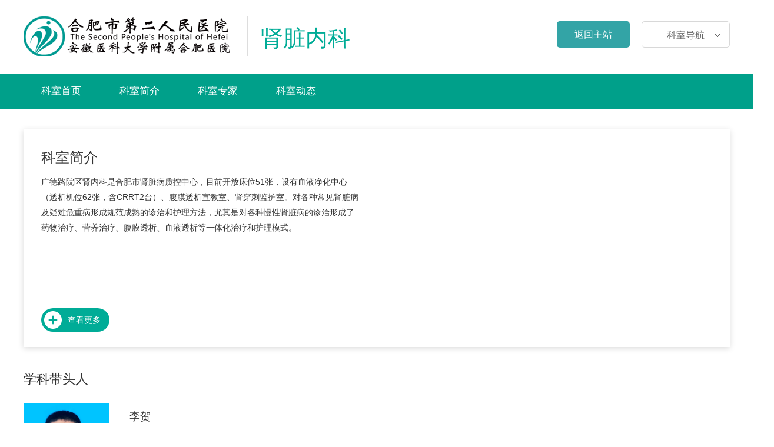

--- FILE ---
content_type: text/html
request_url: http://www.hfsey.com/ks/705.html
body_size: 30178
content:
<!DOCTYPE html>
<html>
<head>
    <title>肾脏内科-合肥市第二人民医院</title>
    <meta name="description" content="合肥市第二人民医院"/>
<meta name="keywords" content="合肥市第二人民医院"/>
<meta charset="utf-8">
<link rel="shortcut icon" href="/favicon.ico" type="image/x-icon" />
<meta name="viewport" content="width=device-width,initial-scale=1.0,maximum-scale=1.0,user-scalable=0">
<meta http-equiv="X-UA-Compatible" content="IE=edge">
<!-- Bootstrap -->
<link rel="stylesheet" href="http://www.hfsey.com/bs/css/bootstrap.min.css">
<!-- Link Swiper's CSS -->
<link rel="stylesheet" href="http://www.hfsey.com/css/swiper.min.css">
<link type="text/css" rel="stylesheet" href="http://www.hfsey.com/css/cms.css?v=2"/>
<link type="text/css" rel="stylesheet" href="http://www.hfsey.com/css/RICHCMS.css?v=4"/>
<script src="http://www.hfsey.com/js/jquery.min.js"></script>
<!-- Swiper JS -->
<script src="http://www.hfsey.com/js/swiper.min.js"></script>
<script src="http://www.hfsey.com/bs/js/bootstrap.min.js"></script>
</head>
<body>
<div class="top">
    <div class="main">
        
        <a class="logo" title="合肥市第二人民医院" href="http://www.hfsey.com/ks/705.html">
            <img src="http://www.hfsey.com/images/logo.png">
            <span class="s1">肾脏内科</span>
        </a>
    
        <span class="menu2" id="menu2"><a href="javascript:void(0)">&nbsp;</a></span>
        <a href="http://www.hfsey.com/" class="cd_zz y5">返回主站</a>
        <div class="ks_xz y5">
            科室导航
            <div class="txtk" style="display: none;">
                <div class="txtkn fix">
                    <i></i>
                    <div class="ks_lm1">

                        <a href="javascript:void(0)" class="on">
                            广德路院区
                        </a>


                        <a href="javascript:void(0)">
                            和平路院区
                        </a>

                        <a href="javascript:void(0)">
                            老年护理院
                        </a>


                    </div>

                    <div class="ks_lm1_lb" style="display: block;">
                        
                            <h5 class="md10">内科</h5>
                            
                                <a href="http://www.hfsey.com/ks/685.html">神经内科</a>
                            
                                <a href="http://www.hfsey.com/ks/689.html">介入血管疼痛科</a>
                            
                                <a href="http://www.hfsey.com/ks/693.html">呼吸与危重症医学科</a>
                            
                                <a href="http://www.hfsey.com/ks/697.html">康复医学科</a>
                            
                                <a href="http://www.hfsey.com/ks/701.html">心血管内科</a>
                            
                                <a href="http://www.hfsey.com/ks/705.html">肾脏内科</a>
                            
                                <a href="http://www.hfsey.com/ks/709.html">高压氧科</a>
                            
                                <a href="http://www.hfsey.com/ks/713.html">全科医学科</a>
                            
                                <a href="http://www.hfsey.com/ks/717.html">消化内科</a>
                            
                                <a href="http://www.hfsey.com/ks/721.html">内分泌科</a>
                            
                                <a href="http://www.hfsey.com/ks/725.html">老年医学科</a>
                            
                                <a href="http://www.hfsey.com/ks/729.html">肿瘤内科</a>
                            
                                <a href="http://www.hfsey.com/ks/733.html">儿科</a>
                            
                                <a href="http://www.hfsey.com/ks/976.html">新生儿科</a>
                            
                                <a href="http://www.hfsey.com/ks/737.html">中医科</a>
                            
                                <a href="http://www.hfsey.com/ks/1312.html">重症医学科</a>
                            
                                <a href="http://www.hfsey.com/ks/1332.html">急诊科</a>
                            
                                <a href="http://www.hfsey.com/ks/1537.html">感染性疾病科</a>
                            
                                <a href="http://www.hfsey.com/ks/1580.html">风湿免疫科</a>
                            
                        
                            <h5 class="md10">外科</h5>
                            
                                <a href="http://www.hfsey.com/ks/741.html">泌尿外科</a>
                            
                                <a href="http://www.hfsey.com/ks/745.html">骨科</a>
                            
                                <a href="http://www.hfsey.com/ks/753.html">耳鼻喉科</a>
                            
                                <a href="http://www.hfsey.com/ks/757.html">普外科</a>
                            
                                <a href="http://www.hfsey.com/ks/765.html">整形外科</a>
                            
                                <a href="http://www.hfsey.com/ks/769.html">口腔科</a>
                            
                                <a href="http://www.hfsey.com/ks/773.html">神经外科</a>
                            
                                <a href="http://www.hfsey.com/ks/1571.html">神经外科二</a>
                            
                                <a href="http://www.hfsey.com/ks/777.html">胸心外科</a>
                            
                                <a href="http://www.hfsey.com/ks/781.html">妇科</a>
                            
                                <a href="http://www.hfsey.com/ks/1092.html">产科</a>
                            
                                <a href="http://www.hfsey.com/ks/785.html">眼科</a>
                            
                                <a href="http://www.hfsey.com/ks/789.html">皮肤科</a>
                            
                                <a href="http://www.hfsey.com/ks/1328.html">麻醉科</a>
                            
                        
                            <h5 class="md10">医技科室</h5>
                            
                                <a href="http://www.hfsey.com/ks/793.html">病理科</a>
                            
                                <a href="http://www.hfsey.com/ks/797.html">检验科</a>
                            
                                <a href="http://www.hfsey.com/ks/801.html">医学影像中心</a>
                            
                                <a href="http://www.hfsey.com/ks/809.html">输血科</a>
                            
                                <a href="http://www.hfsey.com/ks/813.html">超声医学科</a>
                            
                                <a href="http://www.hfsey.com/ks/817.html">心电心功能科</a>
                            
                                <a href="http://www.hfsey.com/ks/821.html">临床营养科</a>
                            
                                <a href="http://www.hfsey.com/ks/825.html">药学部</a>
                            
                                <a href="http://www.hfsey.com/ks/980.html">功能检查科</a>
                            
                        
                    </div>

                    <div class="ks_lm1_lb" style="display: none;">
                        
                            <h5 class="md10">内科</h5>
                            
                                <a href="http://www.hfsey.com/ks/1250.html">神经内科</a>
                            
                                <a href="http://www.hfsey.com/ks/1254.html">呼吸与危重症医学科</a>
                            
                                <a href="http://www.hfsey.com/ks/1258.html">心血管内科</a>
                            
                                <a href="http://www.hfsey.com/ks/1262.html">肾脏内科</a>
                            
                                <a href="http://www.hfsey.com/ks/1266.html">消化内科</a>
                            
                                <a href="http://www.hfsey.com/ks/1270.html">内分泌科</a>
                            
                                <a href="http://www.hfsey.com/ks/1274.html">老年医学科</a>
                            
                                <a href="http://www.hfsey.com/ks/1278.html">儿科</a>
                            
                                <a href="http://www.hfsey.com/ks/1282.html">血液肿瘤科</a>
                            
                                <a href="http://www.hfsey.com/ks/1320.html">重症医学科</a>
                            
                                <a href="http://www.hfsey.com/ks/1324.html">急诊科</a>
                            
                                <a href="http://www.hfsey.com/ks/1576.html">中医科</a>
                            
                        
                            <h5 class="md10">外科</h5>
                            
                                <a href="http://www.hfsey.com/ks/865.html">泌尿外科</a>
                            
                                <a href="http://www.hfsey.com/ks/869.html">骨科</a>
                            
                                <a href="http://www.hfsey.com/ks/877.html">耳鼻喉科</a>
                            
                                <a href="http://www.hfsey.com/ks/881.html">普外科</a>
                            
                                <a href="http://www.hfsey.com/ks/885.html">口腔科</a>
                            
                                <a href="http://www.hfsey.com/ks/889.html">神经外科</a>
                            
                                <a href="http://www.hfsey.com/ks/893.html">胸外科</a>
                            
                                <a href="http://www.hfsey.com/ks/901.html">皮肤科</a>
                            
                                <a href="http://www.hfsey.com/ks/905.html">眼科</a>
                            
                                <a href="http://www.hfsey.com/ks/909.html">妇产科</a>
                            
                                <a href="http://www.hfsey.com/ks/1037.html">加速康复外科</a>
                            
                                <a href="http://www.hfsey.com/ks/1336.html">麻醉科</a>
                            
                        
                            <h5 class="md10">医技科室</h5>
                            
                                <a href="http://www.hfsey.com/ks/917.html">病理科</a>
                            
                                <a href="http://www.hfsey.com/ks/921.html">检验科</a>
                            
                                <a href="http://www.hfsey.com/ks/925.html">医学影像中心</a>
                            
                                <a href="http://www.hfsey.com/ks/933.html">超声医学科</a>
                            
                                <a href="http://www.hfsey.com/ks/937.html">心电心功能科</a>
                            
                                <a href="http://www.hfsey.com/ks/941.html">输血科</a>
                            
                                <a href="http://www.hfsey.com/ks/945.html">药学部</a>
                            
                                <a href="http://www.hfsey.com/ks/984.html">功能检查科</a>
                            
                        

                    </div>
                    <div class="ks_lm1_lb" style="display: none;">
                        
                            <h5 class="md10">老年护理院</h5>
                            
                                <a href="http://www.hfsey.com/ks/969.html">科室简介</a>
                            
                                <a href="http://www.hfsey.com/ks/970.html">科室专家</a>
                            
                                <a href="http://www.hfsey.com/ks/971.html">科室动态</a>
                            
                        

                    </div>
                    <div class="clear"></div>
                </div>
            </div>
            <script>
                $(document).ready(function() {
                    $(".ks_xz").hover(function() {
                        $(this).find(".txtk").show();
                    }, function() {
                        $(this).find(".txtk").hide();
                    });
                    $(".ks_lm1_lb").hide().first().show();
                    $(".ks_lm1 a").click(function() {
                        $(this).addClass("on");
                        $(this).siblings().removeClass("on");
                        var index = $(this).index();
                        $(".ks_lm1_lb").hide().eq(index).show();
                    });

                });
            </script>
        </div>
        <div class="clear"></div>
    </div>
</div>
<div id=navk>
    <div class="main">
        <ul class="menu menu_ks">
            <!--当前栏目请在Li里引用on-->
            <li><a class="dbt" href="http://www.hfsey.com/ks/705.html">科室首页</a></li>
            
                <li>
                            <a class="dbt" href="http://www.hfsey.com/ks/706.html">科室简介</a>
                        </li>
            
                <li>
                            <a class="dbt" href="http://www.hfsey.com/ks/707.html">科室专家</a>
                        </li>
            
                <li>
                            <a class="dbt" href="http://www.hfsey.com/ks/708.html">科室动态</a>
                        </li>
            
        </ul>
        <div class="clear"></div>
    </div>
</div>
<div class="top_jg"></div>
<SCRIPT type=text/javascript>
    $(document).ready(function() {
        var pk=document.body.clientWidth;
        if(pk<1200){
//手机菜单
            $("#menu2").click(function(){
                if ($("#navk").css("display") == "none") {
                    $(this).find("a").addClass("on");
                    $("#navk").css("display", "block").stop().animate({left: '0%'});
                }
                else {
                    $(this).find("a").removeClass("on");
                    $("#navk").css("display", "none").stop().animate({left: '100%'});
                }
            });
        }
        else{
            $(".menu li").hover(function() {
                $(this).find("dl").css("display","block");
            },function(){

                $(this).find("dl").css("display","none");
            });

        };
    });
    //-->
</SCRIPT>

<div class="ny">
    <div class="main">
        
            
                <div class="ks1 md40">
                    <div class="imgk">
                        
                    </div>
                    <div class="txtk">
                        <div class="sy_bt1 mh md10">
                            <h3 class="left">科室简介</h3>
                        </div>
                        <div class="txtk_nr mh md20">
                            广德路院区肾内科是合肥市肾脏病质控中心，目前开放床位51张，设有血液净化中心（透析机位62张，含CRRT2台）、腹膜透析宣教室、肾穿刺监护室。对各种常见肾脏病及疑难危重病形成规范成熟的诊治和护理方法，尤其是对各种慢性肾脏病的诊治形成了药物治疗、营养治疗、腹膜透析、血液透析等一体化治疗和护理模式。
                        </div>
                        <a href="http://www.hfsey.com/ks/706/3873.html" class="left cd_more3">查看更多</a>
                    </div>
                </div>
            
        

        
            <div class="sy_bt1 mh md25" id="xkdtr_bt">
                <h3 class="left bt">学科带头人</h3>
            </div>
            
                <div class="xkdtr mh md30">
                    <div class="imgk img_d">
                        <a target="_blank" href="http://www.hfsey.com/ks/707/5305.html"><img src="http://www.hfsey.com/upload/images/2023/1/c8ea2f4675dbb783.jpg" /></a>
                    </div>
                    <div class="txtk">
                        <h4 class="bt"><a target="_blank" href="http://www.hfsey.com/ks/707/5305.html">李贺</a></h4>
                        <p>主任医师</p>
                        <p>各种原发性及继发性肾小球疾病的肾脏病理和临床诊治，慢性肾衰的一体化治疗，尤其在血液透析及腹膜透析相关并发症的处置方面积累了丰富的临床经验。</p>
                    </div>
                </div>
            
        
        
            <div class="sy_bt1 mh md10">
                <h3 class="left bt">科室动态</h3>
                <a href="http://www.hfsey.com/ks/708.html" class="right">更多</a>
            </div>
            <ul class="sy_n2 sy_n2_ks md30">
                

            </ul>
        
        
            <div class="sy_bt1 mh md15">
                <h3 class="left bt">科室专家</h3>
                <a href="http://www.hfsey.com/ks/707.html" class="right">更多</a>
            </div>
            <div class="zj_sy2">
                <div class="swiper-container swi-zj-sy">
                    <div class="swiper-wrapper">
                        
                            <div class="swiper-slide">
                                <a target="_blank" href="http://www.hfsey.com/ks/707/5305.html">
                                    <div class="imgk img_d">
                                        <img src="http://www.hfsey.com/upload/images/2023/1/c8ea2f4675dbb783.jpg" />
                                    </div>
                                    <div class="txtk ">
                                        <h4>李贺</h4>
                                        <p class="p1">科室：肾脏内科</p>
                                        <p class="p1 p3">职称：主任医师</p>
                                        <p class="p2">擅长领域：各种原发性及继发性肾小球疾病的肾脏病理和临床诊治，慢性肾衰的一体化治疗，尤其在血液透析及腹膜透析相关并发症的处置方面积累了丰富的临床经验。</p>
                                    </div>
                                </a>
                            </div>
                        
                            <div class="swiper-slide">
                                <a target="_blank" href="http://www.hfsey.com/ks/707/5214.html">
                                    <div class="imgk img_d">
                                        <img src="http://www.hfsey.com/upload/images/2021/4/t_9f4dcf1594b5a47f_c.jpg" />
                                    </div>
                                    <div class="txtk ">
                                        <h4>孙本贵</h4>
                                        <p class="p1">科室：肾脏内科</p>
                                        <p class="p1 p3">职称：主任医师</p>
                                        <p class="p2">擅长领域：擅长原发性及继发性肾脏病的诊治（包括系统性红斑狼疮性肾炎、糖尿病肾病、高血压肾病及痛风性肾病等）、肾活检病理、血液净化治疗、腹膜透析治疗，危重及疑难肾脏病的救治。</p>
                                    </div>
                                </a>
                            </div>
                        
                            <div class="swiper-slide">
                                <a target="_blank" href="http://www.hfsey.com/ks/707/5297.html">
                                    <div class="imgk img_d">
                                        <img src="http://www.hfsey.com/upload/images/2021/4/t_e89518a39f376f3c.JPG" />
                                    </div>
                                    <div class="txtk ">
                                        <h4>梁超</h4>
                                        <p class="p1">科室：肾脏内科</p>
                                        <p class="p1 p3">职称：副主任医师</p>
                                        <p class="p2">擅长领域：急、慢性肾功能衰竭，原发性肾小球疾病，复杂性泌尿系感染、各种继发性肾病如狼疮肾炎、糖尿病性肾病、高血压性肾病和紫癫性肾炎等肾内科常见病、多发病诊治，以及尿毒症患者透析治疗及其并发症的防治。</p>
                                    </div>
                                </a>
                            </div>
                        
                            <div class="swiper-slide">
                                <a target="_blank" href="http://www.hfsey.com/ks/707/5285.html">
                                    <div class="imgk img_d">
                                        <img src="http://www.hfsey.com/upload/images/2021/5/t_9d97c63612d9fb72.JPG" />
                                    </div>
                                    <div class="txtk ">
                                        <h4>陈伟</h4>
                                        <p class="p1">科室：肾脏内科</p>
                                        <p class="p1 p3">职称：副主任医师</p>
                                        <p class="p2">擅长领域：急、慢性肾衰竭，肾小球肾炎，泌尿系感染、狼疮肾等肾内科常见病、多发病诊治，以及血液净化治疗的临床应用具有较多的诊治经验，掌握肾活检、深静脉临时导管置入等相关技术。</p>
                                    </div>
                                </a>
                            </div>
                        
                            <div class="swiper-slide">
                                <a target="_blank" href="http://www.hfsey.com/ks/707/5304.html">
                                    <div class="imgk img_d">
                                        <img src="http://www.hfsey.com/upload/images/2021/4/t_648212ba3d19b221.JPG" />
                                    </div>
                                    <div class="txtk ">
                                        <h4>姚少峰</h4>
                                        <p class="p1">科室：肾脏内科</p>
                                        <p class="p1 p3">职称：副主任医师</p>
                                        <p class="p2">擅长领域：擅长各种血液净化技术及疑难血管通路的建立与维护，如人造血管移植内瘘的建立与维护，透析血管通路的介入治疗等。</p>
                                    </div>
                                </a>
                            </div>
                        
                            <div class="swiper-slide">
                                <a target="_blank" href="http://www.hfsey.com/ks/707/7586.html">
                                    <div class="imgk img_d">
                                        <img src="http://www.hfsey.com/upload/images/2022/7/3a42f333dbe26577.JPG" />
                                    </div>
                                    <div class="txtk ">
                                        <h4>束金莲</h4>
                                        <p class="p1">科室：肾脏内科</p>
                                        <p class="p1 p3">职称：副主任医师</p>
                                        <p class="p2">擅长领域：擅长肾内科常见病、多发病的诊断与治疗，尤其是在原发性与继发性肾小球疾病、复杂性泌尿系感染、慢性肾脏病的一体化治疗、血液透析等治疗方面有着丰富的临床经验。</p>
                                    </div>
                                </a>
                            </div>
                        
                            <div class="swiper-slide">
                                <a target="_blank" href="http://www.hfsey.com/ks/707/7602.html">
                                    <div class="imgk img_d">
                                        <img src="http://www.hfsey.com/upload/images/2022/7/bbd05a3a54de0747.JPG" />
                                    </div>
                                    <div class="txtk ">
                                        <h4>叶岚</h4>
                                        <p class="p1">科室：肾脏内科</p>
                                        <p class="p1 p3">职称：副主任医师</p>
                                        <p class="p2">擅长领域：擅长原发性、继发性肾脏病的诊治，急慢性肾功能衰竭的一体化治疗，尤其是腹膜透析、血液透析患者急慢性并发症的综合防治，在血液透析、腹膜透析、CRRT治疗等方面有着丰富的临床经验。</p>
                                    </div>
                                </a>
                            </div>
                        
                            <div class="swiper-slide">
                                <a target="_blank" href="http://www.hfsey.com/ks/707/8854.html">
                                    <div class="imgk img_d">
                                        <img src="http://www.hfsey.com/upload/images/2023/12/314ffccb22f2d8a.jpg" />
                                    </div>
                                    <div class="txtk ">
                                        <h4>黄婷</h4>
                                        <p class="p1">科室：肾脏内科</p>
                                        <p class="p1 p3">职称：副主任医师</p>
                                        <p class="p2">擅长领域：擅长肾内科常见病及多发病的诊治，尤其是各种原发性及继发性肾小球疾病的诊治、慢性肾脏病的一体化治疗以及各种血液净化技术。</p>
                                    </div>
                                </a>
                            </div>
                        


                    </div>
                </div>
                <!-- Add Arrows -->
                <div class="swiper-button-next sy_zj_r"></div>
                <div class="swiper-button-prev sy_zj_l"></div>
            </div>
        
        <div class="clear"></div>
    </div>
</div>
<div class="foot">
    <div class="main">
        <div class="link_list mh md20">
            <strong>友情链接：</strong>
            
                <a target="_blank" href="http://www.nhc.gov.cn">国家卫生健康委员会</a>
            
                <a target="_blank" href="http://wjw.ah.gov.cn/">安徽省卫生健康委员会</a>
            
                <a target="_blank" href="http://www.ahmu.edu.cn/">安徽医科大学</a>
            
                <a target="_blank" href="http://wjw.hefei.gov.cn/">合肥市卫生健康委员会</a>
            
        </div>
        <div class="d1 left">
            
                <p>和平路院区：合肥市瑶海区和平路246号， 电话：0551-62203666<br/>广德路院区：合肥市瑶海区广德路与乐水路交叉口， 电话：0551-62965102<br/></p><p>投诉电话：和平路院区62203612，广德路院区62965082</p><p>Copyright&nbsp; 2021 皖ICP备06001843号-2 合肥市第二人民医院</p><p><br/></p><p><a href target="_blank" style="margin-right:10px;"><img src="http://www.hfsey.com//images/b1.png"/></a><a href target="_blank" style="margin-right:10px;"><img src="http://www.hfsey.com//images/b2.png"/></a><a href target="_blank"><img src="http://www.hfsey.com//images/b3.png"/></a></p>
            
        </div>
        <!--<div class="d2 right">
            <img src="http://www.hfsey.com/upload/images/2021/4/a4437f6924ecce17.png">
            <p>扫描二维码关注公众号</p>
        </div>-->
        <div class="clear"></div>
    </div>
</div>
<script>

    if($('.xkdtr') == null || $('.xkdtr').length == 0){
        $('#xkdtr_bt').hide();
    }
    var swiper4 = new Swiper('.sy_xw3', {
        spaceBetween: 0,
        autoplay: true,
        loop: true,
        observer: true,
        observeParents: true,
        delay: 6000,
        pagination: {
            el: '.pan-xw3',
            clickable: true,
        }
    });
    //专家介绍
    var swiper1 = new Swiper('.swi-zj-sy', {
        spaceBetween: 40,
        slidesPerView: 3,
        loop: false,
        autoplay: true,
        navigation: {
            nextEl: '.sy_zj_r',
            prevEl: '.sy_zj_l',
        },
        breakpoints: {
            320: {
                slidesPerView: 1,
                spaceBetween: 0,
            },
            450: {
                slidesPerView: 1,
                spaceBetween: 0,
            },
            768: {
                slidesPerView: 2,
                spaceBetween: 15,
            },
            1200: {
                slidesPerView: 3,
                spaceBetween: 40,
            },
        }
    });
</script>
</body>
</html>

--- FILE ---
content_type: text/css
request_url: http://www.hfsey.com/css/cms.css?v=2
body_size: 65904
content:
@charset "utf-8";
/* CSS Document */
/*公共样式与首页样式*/
A {
    TEXT-DECORATION: none;
}

A {
    color: #333333;
    outline: none;
}

A:visited {
    color: #333333;
}

A:active {
    color:#333333
}

A:hover {
    COLOR: #00a08a
}

BODY {
    margin: 0px;
    padding: 0;
    font-family: Arial, "微软雅黑";
    background: #fff;
    color: #333333;
}

body, html {
    width: 100%;
    height: 100%;
}

p, h1, h2, h3, h4, h5, h6, ul, li, input, dl, dt, dd, header, article, iframe, footer, ol, div, img {
    margin: 0px;
    padding: 0px;
}

button {
    border: 0;
    background: none;
}

input {
    border: 0px;
}

img, button, label, :before, :after {
    border: 0px;
    vertical-align: middle;
    -webkit-transition: all 0.2s linear;
    -moz-transition: all 0.2s linear;
    -o-transition: all 0.2s linear;
    -ms-transition: all 0.2s linear;
    transition: all 0.2s linear;
    max-width: 100%;
    height: auto;
}

li {
    list-style: none;
}

a, i, p, h1, h2, h3, h4, h5, h6, span, :before, :after {
    outline: none;
    -webkit-transition: all 0.2s linear;
    -moz-transition: all 0.2s linear;
    -o-transition: all 0.2s linear;
    -ms-transition: all 0.2s linear;
    transition: all 0.2s linear;
}

b, label {
    font-weight: normal;
}

input, button, select, textarea {
    outline: none;
    font-family: "微软雅黑";
    font-size: 12px;
}

.left {
    float: left;
}

.right {
    float: right;
}

.clear {
    clear: both;
    margin: 0px;
    padding: 0px;
    height: 0px;
}

@media only screen and (max-width: 1200px) {
    .main {
        width: 100%;
        margin: 0px auto;
    }

    body {
        font-size: 12px;
        line-height: 1.5;
    }


}

@media only screen and (min-width: 1200px) {
    .main {
        width: 1200px;
        margin: 0px auto;
    }

    body {
        font-size: 14px;
        line-height: 24px;
    }

}

.y50{
    -moz-border-radius:50%; -webkit-border-radius:50%; border-radius:50%;
}
.y10{
    -moz-border-radius:10px; -webkit-border-radius:10px; border-radius:10px;
}
.y5{
    -moz-border-radius:5px; -webkit-border-radius:5px; border-radius:5px;
}
.y3{
    -moz-border-radius:3px; -webkit-border-radius:3px; border-radius:3px;
}
.zt_3d{
    color:#333;
}
.zt_6d{
    color:#666;
}
.zt_9d{
    color:#999;
}
.imgk{
    width:100%;
}
.txtk{
    width:100%;
}
.imgk img{
    width:100%;
}
@media only screen and (max-width: 1200px) {
    .md50{
        margin-bottom: 20px;
    }
    .md80{
        margin-bottom: 20px;
    }
    .md70{
        margin-bottom: 20px;
    }
    .md60{
        margin-bottom: 20px;
    }
    .md10{
        margin-bottom: 10px;
    }
    .md15{
        margin-bottom:10px;
    }
    .md20{
        margin-bottom: 15px;
    }
    .md25{
        margin-bottom: 15px;
    }
    .md30{
        margin-bottom: 20px;
    }
    .md35{
        margin-bottom: 20px;
    }
    .md40{
        margin-bottom: 20px;
    }
}
@media only screen and (min-width: 1200px) {
    .md80{
        margin-bottom: 80px;
    }
    .md70{
        margin-bottom: 70px;
    }
    .md60{
        margin-bottom: 60px;
    }
    .md50{
        margin-bottom: 50px;
    }
    .md10{
        margin-bottom: 10px;
    }
    .md15{
        margin-bottom:15px;
    }
    .md20{
        margin-bottom: 20px;
    }
    .md25{
        margin-bottom: 25px;
    }
    .md30{
        margin-bottom: 30px;
    }
    .md35{
        margin-bottom: 35px;
    }
    .md40{
        margin-bottom: 40px;
    }
    .img_d {
        overflow: hidden;
    }

    .img_d img {
        transition: All 0.4s ease-in-out;
        -webkit-transition: All 0.4s ease-in-out;
        -moz-transition: All 0.4s ease-in-out;
        -o-transition: All 0.4s ease-in-out;
    }

    .img_d:hover img {
        transform: scale(1.05);
        -webkit-transform: scale(1.05);
        -moz-transform: scale(1.05);
        -o-transform: scale(1.05);
        -ms-transform: scale(1.05);
    }
}
.bj_grey{
    background-color: #f5f5f5;
}
.ban,.ban img{
    width:100%;
    display: block;
}
.ban{
    width:100%;
    position:relative;
    max-height: 220px;
    background-image: url("../images/ban_cd1.jpg");
    background-position: center center;
    background-repeat: no-repeat;
    background-size: cover;
    background-color: #f6f6f6;
    padding:20px 0;
}
@media only screen and (max-width: 1200px) {
    .ban{
        padding:0px;
        height:120px;
    }
    .ban .dqwz{
        padding:15px;
        height:65px;
    }
    .ban .bt{
        display:none;
    }
    .ban_gl h1{
        height:40px;
        line-height: 40px;
        position:absolute;
        left:0%;
        top:50%;
        text-align: center;
        width:100%;
        margin-top: -20px;
        font-weight: bold;
        font-size:16px;

    }
    .ban_gl h1:before{
        content: '';
        background-color: #00a08a;
        HEIGHT:4px;
        width:1.5em;
        position:absolute;
        left:0px;
        bottom:0px;
    }
    .lm1 {
        width: 100%;
        float: left;
        display: none;
    }

    .lm1 li {
        float: left;
        width: 100%;
        border-bottom: solid 1px #dddddd;
    }

    .lm1 li a {
        display: block;
        width: 100%;
        font-size: 13px;
        padding: 8px 3%;
        background: #f2f2f2;
    }

    .lm1 li a:hover {
        background: #00a08a;
        color: #ffffff;
    }
    .lm2 {
        width: 100%;
        float: left;
        display: none;
    }

    .lm2 li {
        float: left;
        width: 100%;
        border-bottom: solid 1px #dddddd;
        background: #f6f6f6;
    }

    .lm2 li a {
        display: block;
        width: 100%;
        font-size: 13px;
        padding: 8px 3%;

    }

    .lm2 li a:hover {
        background: #00a08a;
        color: #ffffff;
    }
    .lm2 li .txtk{
        display: block;
        width:100%;
        font-size: 0;

    }
    .lm2 li .txtk a{
        width:50%;
        display: inline-block;
        font-size: 12px;
        padding: 5px 6%;
    }
    .lm1_bt {
        width: 100%;
        float: left;
        text-align: center;
        height: 40px;
        line-height: 40px;
        background-color: rgba(255,255,255,.5);
        font-size: 15px;
        border-bottom: solid 1px #ddd;
    }

    .lm1_bt a{
        width: 100%;
        height: 40px;
        display: block;
        position:relative;
        font-weight: bold;
        color:#00a08a!important;
    }
    .lm1_bt a:before{
        content: '';
        position:absolute;
        width:40px;
        height:40px;
        right:5px;
        top:0px;
        background-image: url("data:image/svg+xml,<svg xmlns='http://www.w3.org/2000/svg' viewBox='0 0 16 16'><path fill-rule='evenodd' d='M1.646 4.646a.5.5 0 01.708 0L8 10.293l5.646-5.647a.5.5 0 01.708.708l-6 6a.5.5 0 01-.708 0l-6-6a.5.5 0 010-.708z' clip-rule='evenodd' fill='%2300a08a'/></svg>");
        background-repeat: no-repeat;
        background-position: center center;
        background-size: auto 22px;
    }
    .lm1_bt a.on:before {
        transform: rotate(180deg);
    }
    .lm1_bt.lm3_bt{
        background-color: #20878a;
        border: 0;
    }
    .lm1_bt.lm3_bt a{
        color:#fff!important;

    }
    .lm1_bt.lm3_bt a:before{
        background-image: url("data:image/svg+xml,<svg xmlns='http://www.w3.org/2000/svg' viewBox='0 0 16 16'><path fill-rule='evenodd' d='M1.646 4.646a.5.5 0 01.708 0L8 10.293l5.646-5.647a.5.5 0 01.708.708l-6 6a.5.5 0 01-.708 0l-6-6a.5.5 0 010-.708z' clip-rule='evenodd' fill='%23ffffff'/></svg>");
    }
    .h3_bt1{
        display: none;
    }

}
@media only screen and (min-width: 1200px) {
    .ban_gl h1{
        height:80px;
        line-height: 80px;
        position:absolute;
        left:50%;
        margin-left: -600px;
        top:50%;
        margin-top: -40px;
        font-weight: bold;

    }
    .ban_gl h1:before{
        content: '';
        background-color: #00a08a;
        HEIGHT:4px;
        width:1.5em;
        position:absolute;
        left:0px;
        bottom:0px;
    }
    .lm1_bt{
        display: none;
    }
    .lm1 {
        width: 100%;
        float: left;
        text-align: center;
    }

    .lm1 li {
        float: left;
        width: 100%;
        border-bottom: solid 1px #dddddd;
        background-color: #edf4f5;
    }

    .lm1 li > a{
        display: block;
        width: 100%;
        padding:10px 0;
        position:relative;
    }
    .lm1 li > a:before{
        content: '';
        width:12px;
        height:12px;
        background-image: url("data:image/svg+xml,<svg xmlns='http://www.w3.org/2000/svg' viewBox='0 0 16 16'><path fill-rule='evenodd' d='M4.646 1.646a.5.5 0 01.708 0l6 6a.5.5 0 010 .708l-6 6a.5.5 0 01-.708-.708L10.293 8 4.646 2.354a.5.5 0 010-.708z' clip-rule='evenodd' fill='%23000000'/></svg>");
        background-repeat: no-repeat;
        background-size: 100% 100%;
        position:absolute;
        right:10px;
        top:50%;
        margin-top: -8px;
        filter:alpha(opacity=25); -moz-opacity:0.25; opacity:0.25;
    }
    .lm1 li > a:hover,.lm1 li > a.on{
        background-color:#cfe4e6;
        color:#00a08a;
    }
    .lm1 li > a.on:after{
        content: '';
        background: url("../images/lm_jt.png") no-repeat;
        background-size: 100% 100%;
        width:14px;
        height:100%;
        position:absolute;
        right:-14px;
        top:0px;
    }

    .lm2{
        font-size: 0;
        text-align: center;
    }
    .lm2 li{
        display: inline-block;
        margin: 0 15px;
        font-size: 16px;
    }
    .lm2 a{
        display: block;
        line-height: 40px;
        height:40px;
        position:relative;
    }
    .lm2 a.on:before{
        content: '';
        width:100%;
        height:2px;
        background-color: #00a08a;
        position:absolute;
        left:0px;
        top:0px;
    }
    .lm2 a.on:after{
        content: '';
        position:absolute;
        border-bottom:6px solid rgba(0,0,0,0);
        border-right:6px solid  rgba(0,0,0,0);
        border-top:6px solid #00a08a;
        border-left:6px solid  rgba(0,0,0,0);
        top:0px;
        left:50%;
        margin-left: -6px;
        width:0px;
        height:0px;
    }
    .h3_bt1{
        width:100%;
        float:left;
        background-color: #00a08a;
        color:#fff;
        padding:20px 10px;
        text-align: center;
        margin-top: -40px;
        position:relative;
        z-index: 1;
    }
    .lm2 li .txtk{
        display: none;
    }
}
.ban .bt{
    font-weight: bold;
}
@media only screen and (max-width: 1200px) {
    .ny{
        width: 100%;
        padding:15px;
        min-height: 200px;
    }
    .ny .d1{
        width:100%;
        float:left;
    }
    .ny .d2{
        width:100%;
        float:left;
    }
    .ny_bt{
        display: none;
    }
}
@media only screen and (min-width: 1200px) {
    .ny{
        width: 100%;
        padding:35px 0 50px 0px;
        min-height: 500px;
    }
    .ny .d1{
        width:200px;
        float:left;
    }
    .ny .d2{
        width:940px;
        float:right;
    }
    .ny_bt{
        width:100%;
        float:left;
        border-bottom: solid 1px #ddd;
        padding-bottom:10px;
        line-height: 30px;
    }
    .ny_bt .bt{
        line-height: 30px;
    }
}
.ab_nr{
    width:100%;
    float:left;
}
@media only screen and (max-width: 1200px) {
    .ab_nr{
        font-size: 13px;
    }
    .ab_nr img{
        height:auto!important;
    }
    .ld_lb1{
        width:102%;
        float:left;
        margin: 0px 0 0 -1%;
    }
    .ld_lb1 li{
        float:left;
        margin: 1%;
        width:18%;
    }
    .ld_lb1 li:nth-child(5n+1){
        clear: both;
    }
    .ld_lb1 .imgk{
        width:100%;
        margin-bottom: 10px;
    }
    .ld_lb1 .imgk img{
        width:100%;
    }
}
@media only screen and (max-width:600px) {
    .ld_lb1 li{
        width:31.3333%;
    }

    .ld_lb1 li:nth-child(4n+1){
        clear: none;
    }
    .ld_lb1 li:nth-child(3n+1){
        clear: both;
    }
}
@media only screen and (max-width:500px) {
    .ld_lb1 li{
        width:48%;
    }
    .ld_lb1 li:nth-child(3n+1){
        clear: none;
    }
    .ld_lb1 li:nth-child(2n+1){
        clear: both;
    }
}
@media only screen and (min-width: 1200px) {
    .ab_nr{
        font-size: 16px;
        line-height: 30px;
    }
    .ld_lb1{
        width:102.8%;
        float:left;
        margin: -10px 0 0 -1.4%;
    }
    .ld_lb1 li{
        float:left;
        margin: 1.4%;
        width:13.866%;
    }
    .ld_lb1 .imgk{
        width:100%;
        height:190px;
        overflow: hidden;
        margin-bottom: 10px;
    }
    .ld_lb1 .imgk img{
        width:100%;
        min-height: 190px;
    }
}
.ld_lb1 .txtk{
    width:100%;
}
.ld_lb1 .txtk p{
    width:100%;
    text-overflow:ellipsis; overflow:hidden;  white-space: nowrap;
}
@media only screen and (max-width: 1200px) {
    .ls_lb{
        float:left;
        width:100%;
        padding-top:20px;
        border-left:solid 1px #ddd;
        position:relative;
        margin-top:20px;
    }
    .ls_lb:before{
        content: '';
        background-color: #fff;
        border: solid 1px #ddd;
        -moz-border-radius:50%; -webkit-border-radius:50%; border-radius:50%;
        height:16px;
        width:16px;
        position:absolute;
        left:-8px;
        top:-18px;
    }
    .ls_lb li{
        width:100%;
        position:relative;
        padding-top:10px;
        padding-left:15px;
        padding-bottom:20px;
        float:left;
    }
    .ls_lb li:before{
        content: '';
        background-color:rgba(2,112,119,.9);
        border: solid 3px rgba(255,255,255,.7);
        -moz-border-radius:50%; -webkit-border-radius:50%; border-radius:50%;
        width:16px;
        height:16px;
        position:absolute;
        left:-8px;
        top:12px;
    }
    .ls_lb .sj{
        line-height:24px;
        width:100%;
        font-weight: bold;
        margin-bottom: 10px;
        font-size:18px;
    }
    .ls_lb .txtk{
        width:100%;
        float:left;
    }
    .ls_lb .imgk{
        width:100%;
        float:left;
    }
    .ls_lb .imgk img{
        float:left;
        height:100px;
        margin:15px 15px 0 0;
    }
}
@media only screen and (max-width:500px) {
    .ls_lb .imgk img{
        height:auto;
        width:100%;
        margin:15px 0px 0 0;
    }
}
@media only screen and (min-width: 1200px) {
    .ls_lb{
        float:right;
        width:750px;
        padding-top:30px;
        border-left:solid 1px #ddd;
        position:relative;
        margin-top:30px;
    }
    .ls_lb:before{
        content: '';
        background-color: #fff;
        border: solid 1px #ddd;
        -moz-border-radius:50%; -webkit-border-radius:50%; border-radius:50%;
        width:18px;
        height:18px;
        position:absolute;
        left:-9px;
        top:-18px;
    }
    .ls_lb li{
        width:100%;
        position:relative;
        padding-top:10px;
        padding-left:25px;
        padding-bottom:40px;
        float:left;
    }
    .ls_lb li:before{
        content: '';
        background-color:rgba(2,112,119,.9);
        border: solid 4px rgba(255,255,255,.7);
        -moz-border-radius:50%; -webkit-border-radius:50%; border-radius:50%;
        width:18px;
        height:18px;
        position:absolute;
        left:-9px;
        top:12px;
    }
    .ls_lb .sj{
        line-height: 40px;
        width:200px;
        padding-left:45px;
        position:absolute;
        left:-200px;
        top:0px;
    }

    .ls_lb .sj:before{
        content:'';
        position:absolute;
        left:0px;
        top:0px;
        width:40px;
        height:40px;
        background-image: url("data:image/svg+xml,<svg xmlns='http://www.w3.org/2000/svg' viewBox='0 0 16 16'><path fill-rule='evenodd' d='M8 15A7 7 0 108 1a7 7 0 000 14zm8-7A8 8 0 110 8a8 8 0 0116 0z' clip-rule='evenodd'/><path fill-rule='evenodd' d='M7.5 3a.5.5 0 01.5.5v5.21l3.248 1.856a.5.5 0 01-.496.868l-3.5-2A.5.5 0 017 9V3.5a.5.5 0 01.5-.5z' clip-rule='evenodd'/></svg>");
        background-repeat: no-repeat;
        background-position: center center;
        background-size:70% 70%;
        filter:alpha(opacity=30); -moz-opacity:0.3; opacity:0.3;

    }
    .ls_lb .txtk{
        width:100%;
        float:left;
    }
    .ls_lb .imgk{
        width:100%;
        float:left;
    }
    .ls_lb .imgk img{
        float:left;
        height:152px;
        margin: 20px 20px 0 0;
    }
}
@media only screen and (max-width: 1200px) {
    .pic_lb{
        width:103%;
        float:left;
        margin: 0 0 15px -1.5%;
    }
    .pic_lb li{
        width:30.3333%;
        float:left;
        margin:1% 1.5%;
        text-align: center;
    }
    .pic_lb li:nth-child(3n+1){
        clear: both;
    }
    .pic_lb .imgk{
        margin-bottom: 10px;
    }
}
@media only screen and (max-width:650px) {
    .pic_lb li{
        width:47%;
    }
    .pic_lb li:nth-child(3n+1){
        clear: inherit;
    }
    .pic_lb li:nth-child(2n+1){
        clear: both;
    }
}
@media only screen and (max-width:500px) {
    .pic_lb li{
        width:97%;
    }
}

@media only screen and (min-width: 1200px) {
    .pic_lb{
        width:103%;
        float:left;
        margin: 0 0 40px -1.5%;
    }
    .pic_lb li{
        width:30.3333%;
        float:left;
        margin:1% 1.5%;
        text-align: center;
    }
    .pic_lb li:nth-child(3n+1){
        clear: both;
    }
    .pic_lb .imgk{
        margin-bottom: 15px;
        height:179px;
        overflow: hidden;
    }
    .pic_lb .imgk img{
        min-height:179px;
    }
}
.pic_lb a,.pic_lb .imgk,.pic_lb  .imgk img{
    display: block;
    width:100%;
}
@media only screen and (max-width: 1200px) {
    .pic_news_lb1{
        float:left;
        width:100%;
    }
    .pic_news_lb1 li{
        float:left;
        width:100%;
        border-bottom: dashed 1px #ddd;
        padding-bottom:15px;
        margin-bottom: 15px;
        position:relative;
    }
    .pic_news_lb1 li:last-child{
        margin-bottom: 5px;
    }
    .pic_news_lb1 .l_img{
        padding-left:160px;
        min-height:115px;
    }
    .pic_news_lb1 .imgk{
        position:absolute;
        width:145px;
        height:100px;
        overflow: hidden;
        left:0px;
        top:0px;
    }
    .pic_news_lb1 .imgk img{
        width:100%;
        min-height: 100px;
    }
    .pic_news_lb1 h4{
        display: block;
        width:100%;
        text-overflow:ellipsis; overflow:hidden;  white-space: nowrap;
        margin: 0px 0 6px 0;
    }
    .pic_news_lb1 .l_img h5{
        margin-top: 5px;
    }
    .pic_news_lb1 p{
        display: block;
        width:100%;
        height:40px;
        line-height: 20px;
        margin-top:8px;
        overflow: hidden;
        text-overflow: ellipsis;
        display:-webkit-box;
        -webkit-line-clamp:2;
        -webkit-box-orient:vertical;
    }
}
.pic_news_lb1 h4{
    font-weight: bold;
}
@media only screen and (max-width: 500px) {
    .pic_news_lb1 .l_img{
        padding-left:0px;
        min-height:auto;
    }
    .pic_news_lb1 .imgk{
        position:inherit;
        width:100%;
        height:auto;
        overflow: hidden;
        left:auto;
        top:auto;
        margin-bottom: 15px;
    }
}
@media only screen and (min-width: 1200px) {
    .pic_news_lb1{
        float:left;
        width:100%;
    }
    .pic_news_lb1 li{
        float:left;
        width:100%;
        border-bottom: dashed 1px #ddd;
        padding-bottom:30px;
        margin-bottom: 30px;
        position:relative;
    }
    .pic_news_lb1 .l_img{
        padding-left:218px;
        min-height: 160px;
    }
    .pic_news_lb1 .imgk{
        position:absolute;
        width:195px;
        height:130px;
        overflow: hidden;
        left:0px;
        top:0px;
    }
    .pic_news_lb1 .imgk img{
        width:100%;
        min-height: 130px;
    }
    .pic_news_lb1 h4{
        display: block;
        width:100%;
        text-overflow:ellipsis; overflow:hidden;  white-space: nowrap;
        margin: 0px 0 6px 0;
    }
    .pic_news_lb1 p{
        display: block;
        width:100%;
        height:48px;
        font-size: 16px;
        margin-top:10px;
        overflow: hidden;
        text-overflow: ellipsis;
        display:-webkit-box;
        -webkit-line-clamp:2;
        -webkit-box-orient:vertical;
    }
}
@media only screen and (max-width: 1200px) {
    .fy1 {
        width: 101%;
        float: left;
        text-align: center;
        margin: 0px 0px 0px -0.5%;
        font-size: 12px;
    }

    .fy1 a {
        padding: 0px 12px;
        text-align: center;
        width: 24%;
        float: left;
        -moz-border-radius: 3px;
        -webkit-border-radius: 3px;
        border-radius: 3px;
        height: 35px;
        line-height: 35px;
        display: inline-block;
        margin: 0px 0.5%;
        background: #f1eff0
    }

    .fy1 .s1 {
        display: none;
    }
}

@media only screen and (min-width: 1200px) {
    .fy1 {
        width: 100%;
        float: left;
        text-align: center;
        margin: 0px 0px 0px 0px;
    }

    .fy1 a {
        padding: 0px 12px;
        height: 35px;
        line-height: 35px;
        display: inline-block;
        -moz-border-radius: 3px;
        -webkit-border-radius: 3px;
        border-radius: 3px;
        margin: 0px 2px;
        background: #f1eff0
    }

}

.fy1 a:hover, .fy1 a.fdq {
    background: #00a08a;
    color: #ffffff;
}
.ssj{
    width:100%;
    float:left;
    border-bottom: solid 1px #ddd;
    padding-bottom:15px;
}
.ssj span{
    display: inline-block!important;
}
.sbt{
    width:100%;
    float:left;
    line-height: 150%;
}
.em1{
    padding:0 0.5em;
}
.em2{
    padding:0 1em;
}
.ta_k{
    width:100%;
    FLOAT:left;
    overflow-x: auto;
}
.ta1{
    width:100%;
    text-align: center;
    min-width: 900px;
}
.ta1 td{
    border:solid 1px #ddd;
    padding:12px 15px;
    /*width:16.6666%;*/
}
.ta1.ta_pb td{
    width:11.5%;
}
.ta1.ta_pb tr td:first-child{
    width:auto;
}
.ta1 thead td{
    border-color: #00a08a;
    background-color: #00a08a;
    color:#fff;
}
.ta1 tbody tr:nth-child(even) td{
    background-color: #f5fafa;
}
@media only screen and (max-width: 1200px) {
    .sgd{
        width:100%;
        float:left;
        border-top: solid 1px #ddd;
        padding:15px 0;
    }
    .sgd .s1,.sgd .s2{
        width:100%;
        margin-bottom:5px;
        display: block;
    }
    .dt{
        width:100%;
        float:left;
        height:300px;
        border: solid 1px #ddd;
    }
}
.sbt{
    font-weight: bold;
}
@media only screen and (min-width: 1200px) {
    .snr{
        /*padding:0 100px;*/
    }
    .sgd{
        width:100%;
        float:left;
        border-top: solid 1px #ddd;
        padding:30px 0 10px 0;
    }
    .sgd .s1,.sgd .s2{
        width:48%;
        display: block;
        float:left;
        text-overflow:ellipsis; -o-text-overflow:ellipsis; overflow:hidden;  white-space: nowrap;
    }
    .sgd .s2{
        float:right;
        text-align: right;
    }
    .dt{
        width:100%;
        float:left;
        height:400px;
        border: solid 1px #ddd;
    }
}
.dt img,.dt label{
    max-width: inherit;
}
.yygh{
    width:100%;
    float:left;
}
@media only screen and (max-width: 1200px) {
    .lcxx_title{
        width:100%;
        float:left;
        text-align: center;
        margin-bottom:15px;
    }
    .lc_ta{
        width:100%;
        min-width: 650px;
    }
    .lc_ta td{
        padding:12px;
        background-color: #f5f5f5;
        border: solid 2px #fff;
    }
}
@media only screen and (min-width: 1200px) {

    .lcxx_title{
        width:100%;
        float:left;
        text-align: center;
        margin-bottom: 20px;
    }
    .lc_ta{
        width:100%;
        /*font-size:15px;*/
    }
    .lc_ta td{
        padding:12px;
        background-color: #f5f5f5;
        border: solid 2px #fff;
    }
    .lc_ta tbody tr td:last-child{
        /*font-size:15px;*/
    }
}
.lc_ta thead td{
    background-color: #00a08a;
    color: #fff;
    font-weight: bold;
    text-align: center;
}
.lc_ta tr td:first-child{
    width:150px;
}
.lc_ta tbody tr td:first-child{
    text-align: center;
    background-color: #e6f1f2;
    color:#00a08a;
}
@media only screen and (max-width: 1200px) {
    .ny_wlm{
        padding:15px;
    }
    .ks_lb1 h4{
        width:100%;
        float:left;
        margin-bottom: 5px;
    }

    .ks_lb1 ul{
        width:101%;
        float:left;
        margin-left: -0.5%;
    }
    .ks_lb1 li{
        float:left;
        width:25%;
        padding:0.5%;
    }
    .ks_lb1 a{
        display: block;
        width:100%;
        background-color: #fff;
        border: solid 1px #ddd;
        -moz-border-radius:5px; -webkit-border-radius:5px; border-radius:5px;
        text-overflow:ellipsis; overflow:hidden;  white-space: nowrap;
        height:38px;
        line-height: 36px;
        padding-left:10px;
    }
    .ks_lb1 a:before{
        background-color: #3186f2;
        width:4px;
        height:4px;
        -moz-border-radius:50%; -webkit-border-radius:50%; border-radius:50%;
        display: inline-block;
        vertical-align: middle;
        margin-right: 6px;
        content: '';
        position:relative;
        top:-2px;
    }
}
@media only screen and (max-width:600px) {

    .ks_lb1 li{
        width:33.3333%;
    }
}
@media only screen and (max-width:420px) {

    .ks_lb1 li{
        width:50%;
    }
}
@media only screen and (min-width: 1200px) {
    .ks_lb1 h4{
        width:100%;
        float:left;
        margin-bottom: 5px;
    }
    .ks_lb1 ul{
        width:101.6%;
        float:left;
        margin-left: -0.8%;

    }
    .ks_lb1 li{
        float:left;
        width:14.2857%;
        padding:0.5%;
    }
    .ks_lb1 a{
        display: block;
        width:100%;
        border: solid 1px #ddd;
        -moz-border-radius:5px; -webkit-border-radius:5px; border-radius:5px;
        text-overflow:ellipsis; overflow:hidden;  white-space: nowrap;
        height:40px;
        line-height: 38px;
        padding-left:10px;
    }
    .ks_lb1 a:before{
        background-color: #3186f2;
        width:4px;
        height:4px;
        -moz-border-radius:50%; -webkit-border-radius:50%; border-radius:50%;
        display: inline-block;
        vertical-align: middle;
        margin-right: 6px;
        content: '';
        position:relative;
        top:-2px;
    }
}
.ks_lb1{
    width:100%;
    float:left;
}

@media only screen and (max-width: 1200px) {
    .ks_lb2{
        width:100%;
        float:left;
    }
    .ks_lb2 li{
        width:100%;
        float:left;
        margin-bottom: 15px;
    }
    .ks_lb2 a{
        width:100%;
        display: block;
        position:relative;
        /*height:180px;*/
        overflow: hidden;
        background-color: #000;

    }
    .ks_lb2 img{
        width:100%;
        /*min-height: 180px;*/
        filter:alpha(opacity=80); -moz-opacity:0.80; opacity:0.80;
    }
    .ks_lb2 h3{
        position:absolute;
        width:100%;
        height:40px;
        line-height: 40px;
        text-align: center;
        color:#fff;
        left:0px;
        top:50%;
        margin-top: -20px;

    }
}
@media only screen and (min-width: 1200px) {
    .ks_lb2{
        width:1235px;
        float:left;
        margin-left: -17.5px;
    }
    .ks_lb2 li{
        width:50%;
        float:left;
        padding:20px 17.5px;
    }
    .ks_lb2 a{
        width:100%;
        display: block;
        position:relative;
        height:180px;
        overflow: hidden;
        background-color: #000;

    }
    .ks_lb2 img{
        width:100%;
        min-height: 180px;
        filter:alpha(opacity=80); -moz-opacity:0.80; opacity:0.80;
    }
    .ks_lb2 h3{
        position:absolute;
        width:100%;
        height:40px;
        line-height: 40px;
        text-align: center;
        color:#fff;
        left:0px;
        top:50%;
        margin-top: -20px;

    }
}
@media only screen and (max-width: 1200px) {
    .pic_news_lb2{
        width:102%;
        float:left;
        margin: 0px 0 10px -1%;
    }
    .pic_news_lb2 li{
        width:33.3333%;
        float:left;
        padding:1%;
    }
    .pic_news_lb2 .imgk{
        width:100%;
        overflow: hidden;
        margin-bottom: 10px;

    }
    .pic_news_lb2 .imgk img{
        width:100%;

    }
    .pic_news_lb2 .sj{
        display: block;
        margin-bottom:5px;
    }
    .pic_news_lb2 h6{
        height:44px;
        line-height: 22px;
        overflow: hidden;
        text-overflow: ellipsis;
        display:-webkit-box;
        -webkit-line-clamp:2;
        -webkit-box-orient:vertical;
    }
    .pic_news_lb2 li:nth-child(3n+1){
        clear: both;
    }
}
@media only screen and (max-width: 600px) {
    .pic_news_lb2 li{
        width:50%;
    }
    .pic_news_lb2 li:nth-child(3n+1){
        clear: inherit;
    }
    .pic_news_lb2 li:nth-child(2n+1){
        clear: both;
    }
}
@media only screen and (max-width: 500px) {
    .pic_news_lb2 li{
        width:100%;
        margin-bottom: 10px;
    }
}
@media only screen and (min-width: 1200px) {
    .pic_news_lb2{
        width:103%;
        float:left;
        margin: -10px 0 30px -1.5%;
    }
    .pic_news_lb2 li{
        width:33.3333%;
        float:left;
        padding:1.5%;
    }
    .pic_news_lb2 .imgk{
        width:100%;
        height:250px;
        overflow: hidden;
        margin-bottom: 10px;

    }
    .pic_news_lb2 .imgk img{
        width:100%;
        min-height:250px;

    }
    .pic_news_lb2 .sj{
        display: block;
        margin-bottom:5px;
    }
    .pic_news_lb2 h6{
        height:48px;
        line-height: 24px;
        overflow: hidden;
        text-overflow: ellipsis;
        display:-webkit-box;
        -webkit-line-clamp:2;
        -webkit-box-orient:vertical;
    }
}
@media only screen and (max-width: 1200px) {
    .down_lb{
        margin-top: -10px;
    }
    .down_lb li{
        width:100%;
        float:left;
        border-bottom: dotted 1px #ddd;
        padding:10px 0;
        line-height: 24px;
        min-height: 44px;
        position:relative;
        padding-right:90px;
    }
    .down_lb a.dbt{
        display: block;
        width:100%;
        height:24px;
        text-overflow:ellipsis; overflow:hidden;  white-space: nowrap;
    }
    .down_lb a.cd_down{
        padding:0 6px;
        color:#fff;
        background-color: #00a08a;
        position:absolute;
        right:0px;
        top:10px;
    }
    .down_lb a.cd_down:before{
        content: '';
        width:15px;
        height:15px;
        vertical-align:middle;
        margin-right: 5px;
        display: inline-block;
        background-image: url('data:image/svg+xml,<svg xmlns="http://www.w3.org/2000/svg" viewBox="0 0 16 16"><path fill="%23ffffff" fill-rule="evenodd" d="M4.646 8.146a.5.5 0 01.708 0L8 10.793l2.646-2.647a.5.5 0 01.708.708l-3 3a.5.5 0 01-.708 0l-3-3a.5.5 0 010-.708z" clip-rule="evenodd"/><path fill="%23ffffff" fill-rule="evenodd" d="M8 1a.5.5 0 01.5.5v9a.5.5 0 01-1 0v-9A.5.5 0 018 1z" clip-rule="evenodd"/><path fill="%23ffffff" fill-rule="evenodd" d="M1.5 13.5A1.5 1.5 0 003 15h10a1.5 1.5 0 001.5-1.5v-8A1.5 1.5 0 0013 4h-1.5a.5.5 0 000 1H13a.5.5 0 01.5.5v8a.5.5 0 01-.5.5H3a.5.5 0 01-.5-.5v-8A.5.5 0 013 5h1.5a.5.5 0 000-1H3a1.5 1.5 0 00-1.5 1.5v8z" clip-rule="evenodd"/></svg>');
        background-repeat: no-repeat;
        background-position: center center;
        background-size: auto 14px;
        position:relative;
        top:-2px;
    }
}
@media only screen and (min-width: 1200px) {
    .down_lb{
        margin-top: -20px;
    }
    .down_lb li{
        width:100%;
        float:left;
        border-bottom: dotted 1px #ddd;
        padding:20px 0;
        line-height: 30px;
        min-height: 70px;
        position:relative;
        padding-right:130px;
    }
    .down_lb a.dbt{
        display: block;
        width:100%;
        height:30px;
        text-overflow:ellipsis; overflow:hidden;  white-space: nowrap;
    }
    .down_lb a.cd_down{
        padding:0 10px;
        color:#fff;
        background-color: #00a08a;
        position:absolute;
        right:0px;
        top:20px;
    }
    .down_lb a.cd_down:before{
        content: '';
        width:15px;
        height:20px;
        vertical-align:middle;
        margin-right: 6px;
        display: inline-block;
        background-image: url('data:image/svg+xml,<svg xmlns="http://www.w3.org/2000/svg" viewBox="0 0 16 16"><path fill="%23ffffff" fill-rule="evenodd" d="M4.646 8.146a.5.5 0 01.708 0L8 10.793l2.646-2.647a.5.5 0 01.708.708l-3 3a.5.5 0 01-.708 0l-3-3a.5.5 0 010-.708z" clip-rule="evenodd"/><path fill="%23ffffff" fill-rule="evenodd" d="M8 1a.5.5 0 01.5.5v9a.5.5 0 01-1 0v-9A.5.5 0 018 1z" clip-rule="evenodd"/><path fill="%23ffffff" fill-rule="evenodd" d="M1.5 13.5A1.5 1.5 0 003 15h10a1.5 1.5 0 001.5-1.5v-8A1.5 1.5 0 0013 4h-1.5a.5.5 0 000 1H13a.5.5 0 01.5.5v8a.5.5 0 01-.5.5H3a.5.5 0 01-.5-.5v-8A.5.5 0 013 5h1.5a.5.5 0 000-1H3a1.5 1.5 0 00-1.5 1.5v8z" clip-rule="evenodd"/></svg>');
        background-repeat: no-repeat;
        background-position: center center;
        background-size: auto 17px;
        position:relative;
        top:-2px;
    }
    .down_lb a.cd_down:hover:before{
        transform: rotate(-90deg);
    }
}
@media only screen and (max-width: 1200px) {
    .news_lb1{
        margin-top: -10px;
    }
    .news_lb1 li{
        width:100%;
        float:left;
        border-bottom: dotted 1px #ddd;
        padding:10px 0;
        line-height: 24px;
        min-height: 44px;
        position:relative;
        padding-right:80px;
    }
    .news_lb1 a.dbt{
        display: block;
        width:100%;
        height:24px;
        text-overflow:ellipsis; overflow:hidden;  white-space: nowrap;
    }
    .news_lb1 .sj{
        position:absolute;
        right:0px;
        top:10px;
    }
}

.news_lb1 a.dbt{
    font-weight: bold;
}
@media only screen and (min-width: 1200px) {
    .news_lb1{
        margin-top: -15px;
    }
    .news_lb1 li{
        width:100%;
        float:left;
        border-bottom: dotted 1px #ddd;
        padding:15px 0;
        line-height: 30px;
        min-height: 60px;
        position:relative;
        padding-right:120px;
    }
    .news_lb1 a.dbt{
        display: block;
        width:100%;
        height:30px;
        font-size: 16px;
        text-overflow:ellipsis; overflow:hidden;  white-space: nowrap;
    }
    .news_lb1 .sj{
        position:absolute;
        right:0px;
        top:20px;
    }

}

.news_lb1{
    width:100%;
    float:left;
}
@media only screen and (max-width: 1200px) {
    .dj1{
        width:100%;
        padding:15px;
    }
}
@media only screen and (min-width: 1200px) {
    .dj1{
        width:100%;
        padding:40px 0 70px 0;
    }
}

@media only screen and (max-width: 1200px) {
    .swiper-container.gd_xw {
        width:100%;
        overflow: hidden;
    }

    .swiper-container.gd_xw .swiper-wrapper {
        width: 100%;
    }

    .swiper-container.gd_xw .swiper-wrapper .swiper-slide {
        width: 100%;
        overflow: hidden;
    }

    .swiper-container.gd_xw .swiper-wrapper .swiper-slide h6 {
        width: 100%;
        display: block;
        text-overflow: ellipsis;
        overflow: hidden;
        white-space: nowrap;
    }

    .swiper-container.gd_xw .swiper-wrapper .swiper-slide .imgk {
        width: 100%;
        overflow: hidden;
    }

    .swiper-container.gd_xw .swiper-wrapper .swiper-slide .imgk img {
        width:100%;
    }



    .swiper-container.gd_xw .swiper-wrapper .swiper-slide h6 {
        line-height: 40px;
        height:40px;
        width:100%;
        background-color: rgba(0,0,0,.4);
        color:#fff;
        position:absolute;
        left:0px;
        bottom:0px;
        padding:0 70px 0 10px;
    }

    .gd_xw .swiper-pagination-bullet {
        background-color: #fff;
        width: 10px;
        height: 10px;
        opacity: 1;
        -moz-border-radius: 10px;
        -webkit-border-radius: 10px;
        border-radius: 10px;
    }

    .gd_xw .swiper-pagination-bullet-active {
        background-color: #00a08a;
    }

    .gd_xw.swiper-container-horizontal > .swiper-pagination-bullets {
        bottom: 10px;
        position: absolute;
        right: 10px;
        left:auto;
        width:auto;
        text-align: right;
    }

    .gd_xw.swiper-container-horizontal > .swiper-pagination-bullets .swiper-pagination-bullet {
        margin: 0 3px;
    }
}

@media only screen and (min-width: 1200px) {
    .swiper-container.gd_xw {
        width:450px;
        overflow: hidden;
    }

    .swiper-container.gd_xw .swiper-wrapper {
        width: 100%;
    }

    .swiper-container.gd_xw .swiper-wrapper .swiper-slide {
        width: 100%;
        overflow: hidden;
    }

    .swiper-container.gd_xw .swiper-wrapper .swiper-slide h6 {
        width: 100%;
        display: block;
        text-overflow: ellipsis;
        overflow: hidden;
        white-space: nowrap;
    }

    .swiper-container.gd_xw .swiper-wrapper .swiper-slide .imgk {
        width: 100%;
        height: 270px;
        overflow: hidden;

    }

    .swiper-container.gd_xw.xw_gd2 .swiper-wrapper .swiper-slide a:hover .imgk:before{
        filter:alpha(opacity=0); -moz-opacity:0; opacity:0;

    }
    .swiper-container.gd_xw .swiper-wrapper .swiper-slide .imgk img {
        width:100%;
        min-height:270px;
    }


    .swiper-container.gd_xw .swiper-wrapper .swiper-slide h6 {
        line-height: 40px;
        height:40px;
        width:100%;
        background-color: rgba(0,0,0,.4);
        color:#fff;
        position:absolute;
        left:0px;
        bottom:0px;
        padding:0 75px 0 10px;
    }

    .gd_xw .swiper-pagination-bullet {
        background-color: #fff;
        width: 10px;
        height: 10px;
        opacity: 1;
        -moz-border-radius: 10px;
        -webkit-border-radius: 10px;
        border-radius: 10px;
    }

    .gd_xw .swiper-pagination-bullet-active {
        background-color: #00a08a;
    }

    .gd_xw.swiper-container-horizontal > .swiper-pagination-bullets {
        bottom: 10px;
        position: absolute;
        right:10px;
        left:auto;
        width:auto;
        text-align: right;
    }

    .gd_xw.swiper-container-horizontal > .swiper-pagination-bullets .swiper-pagination-bullet {
        margin: 0 3px;
    }

}
.body_r .gd_xw .swiper-pagination-bullet {
    border-color: #cc0018;
}
.body_r .gd_xw .swiper-pagination-bullet-active {
    background-color: #cc0018;
}

@media only screen and (max-width: 1200px) {
    .sy_xw_lb_r {
        width:100%;
        margin-top: 15px;
    }

    .xw_t1 {
        width: 100%;
        float: left;
        border-bottom: dashed 1px #ddd;
        padding-bottom: 15px;
        margin-bottom: 15px;
    }

    .xw_t1 h4 {
        width: 100%;
        text-overflow: ellipsis;
        overflow: hidden;
        white-space: nowrap;
        line-height: 24px;
        height: 24px;
        margin-bottom: 10px;

    }

    .xw_t1 .sj {
        padding: 5px 0;
    }

    .xw_t1 p {
        height: 40px;
        line-height: 20px;
        width: 100%;
        overflow: hidden;
        text-overflow: ellipsis;
        display: -webkit-box;
        -webkit-line-clamp: 2;
        -webkit-box-orient: vertical
    }

    .xw_n1 {
        width: 100%;
        float: left;
    }

    .xw_n1 li {
        width: 100%;
        float: left;
        height:25px;
        line-height: 25px;
        position: relative;
        padding-right: 70px;
    }

    .xw_n1 a {
        width: 100%;
        display: block;
        height: 25px;
        text-overflow: ellipsis;
        overflow: hidden;
        white-space: nowrap;
    }

    .xw_n1 a:before {
        content: '';
        width: 5px;
        height: 5px;
        background-color: #cccccc;
        -moz-border-radius: 50%;
        -webkit-border-radius: 50%;
        border-radius: 50%;
        display: inline-block;
        vertical-align: middle;
        margin-right: 8px;
    }

    .xw_n1 .sj {
        position: absolute;
        right: 0px;
        top: 0px;
    }

}
.sy_xw_lb{
    width:100%;
    float:left;
}
@media only screen and (min-width: 1200px) {
    .sy_xw_lb_r {
        width:720px;
    }

    .xw_t1 {
        width: 100%;
        float: left;
        border-bottom: dashed 1px #ddd;
        padding-bottom: 18px;
        margin-bottom: 18px;
    }

    .xw_t1 h4 {
        width: 100%;
        text-overflow: ellipsis;
        overflow: hidden;
        white-space: nowrap;
        line-height: 24px;
        height: 24px;
        margin-bottom: 10px;

    }

    .xw_t1 .sj {
        padding: 5px 0;
    }

    .xw_t1 p {
        height: 48px;
        width: 100%;
        overflow: hidden;
        text-overflow: ellipsis;
        display: -webkit-box;
        -webkit-line-clamp: 2;
        -webkit-box-orient: vertical
    }

    .xw_n1 {
        width: 100%;
        float: left;
    }

    .xw_n1 li {
        width: 100%;
        float: left;
        height: 30px;
        line-height: 30px;
        position: relative;
        padding-right:85px;
    }

    .xw_n1 a {
        width: 100%;
        display: block;
        height: 30px;
        text-overflow: ellipsis;
        overflow: hidden;
        white-space: nowrap;
    }

    .xw_n1 a:before {
        content: '';
        width: 5px;
        height: 5px;
        background-color: #cccccc;
        -moz-border-radius: 50%;
        -webkit-border-radius: 50%;
        border-radius: 50%;
        display: inline-block;
        vertical-align: middle;
        margin-right: 8px;
    }

    .xw_n1 .sj {
        position: absolute;
        right: 0px;
        top: 0px;
    }
}
.xw_n1 a:hover:before {
    background-color: #00a08a;
}
.body_r .xw_n1 a:hover:before {
    background-color: #cc0018;
}
.body_r a:hover{
    color:#cc0018!important;
}
@media only screen and (max-width: 1200px) {
    .top a.btn{
        position:absolute;
        right:0px;
        top:50%;
        margin-top:-19px;
        display: none;
    }
    .s_title{
        width:85px;
        height:40px;
        border-left: solid 1px #e5e5e5;
        padding-left:5px;
        position:absolute;
        left:170px;
        top:-5px;
        font-size:13px;
        line-height: 20px;
        color:#333;
        display: flex;
        justify-content: center;
        flex-direction: column;
        -moz-flex-direction: column;
        -webkit-flex-direction: column;
        -ms-flex-direction: column;
        overflow: hidden;
        /*align-items: center;*/
    }
    /*.body_r .menu{*/
    /*margin-top: 55px;*/
    /*}*/
}
@media only screen and (min-width: 1200px) {
    .body_r .menu li.on a.dbt,.body_r .menu li a.dbt{
    }
    .body_r .menu li.on a.dbt{
        color:#c30005;
    }
    .body_r .menu li.on a.dbt:after{
        background-color: #c30005;
    }

    /*.menu.menu_ks li{*/
    /*width:160px;*/
    /*}*/
    /*.menu.menu_ks li a.dbt{*/
    /*display: block;*/
    /*padding:0;*/
    /*}*/
    .body_r #navk{
    }
    .top a.btn{
        position:absolute;
        right:0px;
        top:50%;
        margin-top:-19px;
    }
    .s_title{
        width:420px;
        height:80px;
        border-left: solid 1px #e5e5e5;
        padding-left:25px;
        position:absolute;
        left:400px;
        top:0px;
        font-size:35px;
        line-height: 80px;
        color:#333;
    }
}
.body_r .btn-outline-dark:hover {
    color: #fff!important;
}
.sy_bt1{
    width:100%;
    float:left;
    line-height: 30px;
}
.sy_bt1 .bt{
    font-size: 22px;
    line-height: 30px;
}
@media only screen and (max-width: 1200px) {
    .sy_bt1{
        line-height: 22px;
    }
    .sy_bt1 .bt{
        font-size: 15px;
        line-height: 22px;
    }
    .dj_lb2{
        width:102%;
        float:left;
        margin-left: -1%;
        margin-top:-5px;
        text-align: center;
    }
    .dj_lb2 li{
        width:33.3333%;
        float:left;
        padding:1%;
    }
    .dj_lb2 .imgk{
        width:100%;
        margin-bottom:8px;
        overflow: hidden;
    }
    .dj_lb2 li:nth-child(3n+1){
        clear: both;
    }

    .dj2 .d1{
        width:100%;
        margin-bottom: 15px;
    }
}
@media only screen and (max-width:650px) {
    .dj_lb2 li{
        width:50%;
    }

    .dj_lb2 li:nth-child(3n+1){
        clear: inherit;
    }

    .dj_lb2 li:nth-child(2n+1){
        clear: both;
    }
}
@media only screen and (max-width:500px) {
    .dj_lb2 li{
        width:100%;
        padding-bottom:15px;
    }
    .dj_lb2 p{

    }
}
@media only screen and (min-width: 1200px) {
    .dj_lb2{
        width:102%;
        float:left;
        margin-left: -1%;
        margin-top:-10px;
        text-align: center;
    }
    .dj_lb2 li{
        width:20%;
        float:left;
        padding:1%;
    }
    .dj_lb2 .imgk{
        width:100%;
        margin-bottom:10px;
        height:133px;
        overflow: hidden;
    }
    .dj_lb2 .imgk img{
        min-height: 133px;
    }
    .dj2 .d1{
        width:47%;
    }

    .navk_ks{
        border: 0;
        background-color: #00a08a;
    }
    .navk_ks .menu a.dbt{
        color:#fff;
    }
    .navk_ks .menu .on a.dbt{
        color:#fff;
    }
    .navk_ks .menu .on a.dbt:after{
        display: none;
    }
    .navk_ks .menu .on a.dbt{
        background-color: #025359;
    }
}
.dj2{
    width:100%;
    float:left;
}
.dj_lb2 a,.dj_lb2 p,.dj_lb2 img{
    display: block;
    width:100%;
}
.body_r .fy1 a:hover,.body_r .fy1 a.fdq{
    color:#fff!important;
    background-color: #a40007;
}
a.cd_more3{
    display: inline-block;
    height:40px;
    line-height: 40px;
    background-color: #00ac97;
    color:#fff;
    padding:0 15px 0 5px;
    -moz-border-radius:40px; -webkit-border-radius:40px; border-radius:40px;
}
a.cd_more3:before{
    content: '';
    width:30px;
    height:30px;
    text-align: center;
    display: inline-block;
    background-image: url('data:image/svg+xml,<svg xmlns="http://www.w3.org/2000/svg" viewBox="0 0 16 16"><path d="M16 8A8 8 0 1 1 0 8a8 8 0 0 1 16 0zM8.5 4.5a.5.5 0 0 0-1 0v3h-3a.5.5 0 0 0 0 1h3v3a.5.5 0 0 0 1 0v-3h3a.5.5 0 0 0 0-1h-3v-3z" fill="%23ffffff"/></svg>');
    background-repeat: no-repeat;
    background-size: 100% 100%;
    background-position: center center;
    margin-right: 10px;
    vertical-align: middle;
    position:relative;
    top:-1px;
}
@media only screen and (max-width: 1200px) {
    a.cd_more3{
        height:30px;
        line-height: 30px;
        padding-left:4px;
    }
    a.cd_more3:before{
        width:22px;
        height:22px;
        margin-right: 6px;
    }
    .ks1{
        width:100%;
        float:left;
    }
    .ks1 .imgk{
        width:100%;
        float:left;
    }
    .ks1 .txtk{
        width:100%;
        float:left;
        margin-top: 15px;
    }
}
.ks1 .txtk_nr{
    width:100%;
    float:left;
    /*text-indent: 2em;*/
}
@media only screen and (min-width: 1200px) {
    .ks1{
        width:100%;
        float:left;
        background-color: #fff;
        box-shadow:0 2px 10px rgba(0,0,0,.15);
        height:370px;
    }
    .ks1 .imgk{
        width:600px;
        float:right;
        height:370px;
        overflow: hidden;
    }
    .ks1 .imgk img{
        min-height: 370px;
    }
    .ks1 .txtk{
        width:600px;
        float:left;
        padding:30px;
    }
    .ks1 .txtk_nr{
        line-height: 26px;
        height:208px;
        overflow: hidden;
        text-overflow: ellipsis;
        display:-webkit-box;
        -webkit-line-clamp:8;
        -webkit-box-orient:vertical;
    }
}
.ks1 .imgk img{
    width:100%;
}
@media only screen and (max-width: 1200px) {
    .zj_lb{
        width:102%;
        float:left;
        margin: 0px 0 0 -1%;
    }
    .zj_lb.md30{
        margin-bottom:10px;
    }
    .zj_lb li{
        width:33.3333%;
        float:left;
        padding:1%;
    }
    .zj_lb a{
        height:172px;
        overflow: hidden;
        padding-left:130px;
        -moz-border-radius:0 5px 5px 0;
        -webkit-border-radius:0 5px 5px 0;
        border-radius:0 5px 5px 0;
        display: block;
        width: 100%;
        position: relative;
        box-shadow:0 0px 10px rgba(0,0,0,.15);
    }
    .zj_lb .imgk {
        width:130px;
        overflow: hidden;
        height:100%;
        position:absolute;
        left:0px;
        top:0px;
        /*top:50%;*/
        /*margin-top: -55px;*/
    }

    .zj_lb img {
        width: 100%;
        min-height:172px;
    }

    .zj_lb .txtk {
        width: 100%;
        padding:20px 15px;
    }

    .zj_lb .txtk h4 {
        /*font-size: 16px;*/
        text-overflow: ellipsis;
        -o-text-overflow: ellipsis;
        overflow: hidden;
        white-space: nowrap;
        margin-bottom: 5px;
    }
    .zj_lb .txtk .p1{
        text-overflow: ellipsis;
        -o-text-overflow: ellipsis;
        overflow: hidden;
        white-space: nowrap;
        color:#666;
    }
    .zj_lb .txtk .p3{
        border-bottom: solid 1px #ddd;
        padding-bottom:10px;
        margin-bottom: 10px;
    }
    .zj_lb .txtk .p2{
        color:#666;
        line-height: 22px;
        max-height: 44px;
        overflow: hidden;
        text-overflow: ellipsis;
        display: -webkit-box;
        -webkit-line-clamp: 2;
        -webkit-box-orient: vertical;
    }


}
@media only screen and (max-width:950px) {
    .zj_lb li{
        width:50%;
    }
}
@media only screen and (max-width:600px) {
    .zj_lb li{
        width:100%;
        margin-bottom: 10px;
    }
}
@media only screen and (min-width: 1200px) {
    .zj_lb{
        width:104%;
        float:left;
        margin: -10px 0 0 -2%;
    }
    .zj_lb.md30{
        margin-bottom: 30px;
    }
    .zj_lb li{
        width:33.3333%;
        float:left;
        padding:1.5%;
    }
    .zj_lb a{
        height:192px;
        overflow: hidden;
        padding-left:145px;
        -moz-border-radius:0 5px 5px 0;
        -webkit-border-radius:0 5px 5px 0;
        border-radius:0 5px 5px 0;
        display: block;
        width: 100%;
        position: relative;
        box-shadow:0 0px 10px rgba(0,0,0,.15);
    }
    .zj_lb .imgk {
        width:145px;
        overflow: hidden;
        height:100%;
        position:absolute;
        left:0px;
        top:0px;
        /*margin-top: -65px;*/
        /*-moz-border-radius:50%; -webkit-border-radius:50%; border-radius:50%;*/
    }

    .zj_lb img {
        width: 100%;
        min-height: 192px;
    }

    .zj_lb .txtk {
        width: 100%;
        padding:20px 15px;
    }

    .zj_lb .txtk h4 {
        /*font-size: 16px;*/
        text-overflow: ellipsis;
        -o-text-overflow: ellipsis;
        overflow: hidden;
        white-space: nowrap;
        margin-bottom: 5px;
    }
    .zj_lb .txtk .p1{
        text-overflow: ellipsis;
        -o-text-overflow: ellipsis;
        overflow: hidden;
        white-space: nowrap;
        color:#666;
    }
    .zj_lb .txtk .p3{
        border-bottom: solid 1px #ddd;
        padding-bottom:10px;
        margin-bottom: 10px;
    }
    .zj_lb .txtk .p2{
        color:#666;
        line-height: 24px;
        max-height: 48px;
        overflow: hidden;
        text-overflow: ellipsis;
        display: -webkit-box;
        -webkit-line-clamp: 2;
        -webkit-box-orient: vertical;
    }


}

@media only screen and (max-width: 1200px) {
    .zj_t{
        width:100%;
        float:left;
    }
    .zj_t .imgk{
        width:100%;
        float:left;
        text-align: center;
        margin-bottom: 15px;
    }
    .zj_t .imgk img{
        width:60%;
        max-width: 155px;
    }
    .zj_t .txtk{
        width:100%;
        float:left;
    }
    .zj_t p:first-child{
        margin-bottom: 10px;
    }
    .zj_t b{
        font-size:16px;
        margin-right:10px;
    }

}
@media only screen and (min-width: 1200px) {
    .zj_t{
        width:100%;
        float:left;
    }
    .zj_t .imgk{
        width:155px;
        float:left;
    }
    .zj_t .imgk img{
        width:100%;
    }
    .zj_t .txtk{
        width:1010px;
        float:right;
        margin-top: 20px;
    }
    .zj_t .txtk h3{
        font-weight: bold;
        line-height: 150%;
        font-size:20px;
        margin-bottom: 5px;
    }
    .zj_t b{
        font-size:24px;
        margin-right:15px;
    }
}

@media only screen and (max-width: 1200px) {
    .ks_bt1{
        width:100%;
        float:left;
        height:35px;
        line-height: 35px;
        border-bottom: solid 1px #ddd;
    }
    .ks_bt1 .s3{
        display: none;
    }
    .ks_bt1 .s1{
        height:35px;
        border-bottom: solid 2px #026f76;
        font-size:14px;
    }
}
@media only screen and (min-width: 1200px) {
    .ks_bt1{
        width:100%;
        float:left;
        height:45px;
        line-height: 45px;
        border-bottom: solid 1px #ddd;
    }
    .ks_bt1 .s1{
        height:45px;
        border-bottom: solid 2px #028188;
        font-size:18px;
    }

    .ks_anq .btn{
        padding-left:40px;
        padding-right:40px;
    }
}
.ks_anq{
    width:100%;
    float:left;
    text-align: center;
}
.zj_t .zt_lv{
    font-weight:bold;
}
.zt_lv{
    color:#028188;
}
@media only screen and (max-width: 1200px) {
    .pc{
        display:none;
    }
    .zj_nav1.mob{
        margin: 15px 0;
    }
    .zj_nav1{
        width:100%;
        float:left;
        font-size:0;
        text-align: center;
    }
    .zj_nav1 a{
        display: inline-block;
        background-color: #f2f2f2;
        height:35px;
        line-height:35px;
        font-size:12px;
        padding:0 15px;
        margin:5px;
        -moz-border-radius:5px; -webkit-border-radius:5px; border-radius:5px;
    }
    .zj_nav2 a{
        float:left;
        line-height: 26px;
        padding:0 5px;
        margin: 0 5px 2px 0;
        font-size:12px;
        -moz-border-radius:5px; -webkit-border-radius:5px; border-radius:5px;
    }
}
@media only screen and (min-width: 1200px) {
    .mob{
        display:none;
    }
    .zj_nav1{
        width:100%;
        float:left;
        font-size:0;
        text-align: center;
    }
    .zj_nav1 a{
        display: inline-block;
        background-color: #f2f2f2;
        line-height: 50px;
        width:160px;
        font-size:16px;
        margin: 0px 5px;
        -moz-border-radius:5px; -webkit-border-radius:5px; border-radius:5px;
    }
    .zj_nav2 a{
        float:left;
        line-height: 32px;
        padding:0 15px;
        margin: 0 1% 5px 1%;
        width:31.3333%;
        font-size:15px;
        -moz-border-radius:5px; -webkit-border-radius:5px; border-radius:5px;
    }
}
.zj_lb_t{
    width:100%;
    float: left;
}
.zj_lb_t ul{
    display: none;
}
.zj_nav2 h4{
    width:100%;
    float:left;
}
.h4_bt3{
    width:100%;
    float:left;
}
.zj_nav2{
    width:102%;
    float:left;
    margin-left: -1%;
}
@media only screen and (max-width: 1200px) {
    .zj_nav2{
        width:100%;
        /*float:left;*/
        margin-left: 0%;
    }
}
.md10{
    margin-bottom: 10px;
}
.zj_nav1 a:hover,.zj_nav1 a.on,.zj_nav2 a.on{
    background-color: #00a08a;
    color:#fff;
}

@media only screen and (max-width: 1200px) {
    .tg_lb{
        width:100%;
        float:left;
        margin: -10px 0 20px 0;
    }
    .tg_lb li{
        width:100%;
        float:left;
        border-bottom: dashed 1px #ddd;
        line-height:24px;
        padding:10px 80px 10px 0;
        position:relative;

    }
    .tg_lb a{
        width:100%;
        display: block;
        height:24px;
        text-overflow:ellipsis; overflow:hidden;  white-space: nowrap;
        font-size:13px;
    }
    .tg_lb .sj{
        position:absolute;
        right:0px;
        top:10px;
        color:#999;
    }
    .tg_lb a .s1{
        font-weight: bold;
        margin-right:5px;
    }
    .tg_lb a .s2{
        font-size:12px;
        margin-right:5px;
        display: none;
    }
    .tg_lb a .s3{
        font-size:12px;
        margin-left:5px;
    }
}

@media only screen and (min-width: 1200px) {
    .tg_lb{
        width:100%;
        float:left;
        margin: -20px 0 40px 0;
    }
    .tg_lb li{
        width:100%;
        float:left;
        border-bottom: dashed 1px #ddd;
        line-height: 30px;
        padding:20px 110px 20px 0;
        position:relative;

    }
    .tg_lb a{
        width:100%;
        display: block;
        height:30px;
        text-overflow:ellipsis; overflow:hidden;  white-space: nowrap;
        font-size:16px;
    }
    .tg_lb .sj{
        position:absolute;
        right:0px;
        top:20px;
        color:#999;
    }
    .tg_lb a .s1{
        font-size:18px;
        font-weight: bold;
        margin-right: 30px;
    }
    .tg_lb a .s2{
        font-size:14px;
    }
    .tg_lb a .s2 b{
        color:#ccc;
        padding:0 15px;
    }
    .tg_lb a .s3{
        font-size:14px;
        margin-left:15px;
    }
}

@media only screen and (max-width: 1200px) {
    .kjrk{
        width:103%;
        float:left;
        margin-left:-1.5%;
    }
    .kjrk a{
        width:47%;
        float:left;
        margin:1% 1.5%;
        background-color: #60a1a4;
        color:#ffffff!important;
        height:120px;
        padding-top:20px;
        text-align: center;
        font-size:14px;
    }
    .kjrk a p{
        padding-top:10px;
    }
}
@media only screen and (min-width: 1200px) {
    .kjrk{
        width:103%;
        float:left;
        margin-left:-1.5%;
    }
    .kjrk a{
        width:47%;
        float:left;
        margin:1% 1.5%;
        background-color: #60a1a4;
        color:#ffffff!important;
        height:150px;
        padding-top:30px;
        text-align: center;
        font-size:16px;
    }
    .kjrk a p{
        padding-top:15px;
    }
    .kjrk a:hover img{
        margin: -5px 0 5px 0;
    }
}
.kjrk a:nth-of-type(2){
    background-color: #debd92;
}

@media only screen and (max-width: 1200px) {

}
@media only screen and (min-width: 1200px) {
    /*.nyy1 .d1{*/
    /*width:770px;*/
    /*}*/
    /*.nyy1 .d2{*/
    /*width:390px;*/
    /*}*/
    /*.nyy1 .ks1 .imgk{*/
    /*width:275px;*/
    /*}*/
    .nyy1 .ks1 .txtk{
        /*width:460px;*/
        margin: 0;
    }
    .dj2.nyy2 .d1{
        width:365px;
    }
    .dj2.nyy2 .d1:nth-of-type(2){
        margin-left: 50px;
    }

}

.nyy1{
    width:100%;
    float:left;
}
@media only screen and (max-width:1200px){
    .lb_map{ float:left; width:94%; margin:0px 0px 0px 3%;}
    .lb_map .map_bt1{ width:100%; float:left; padding-bottom:12px; font-weight:bold; border-bottom:solid 1px #dddddd; font-size:1.1em;}
    .lb_map .txtk{ width:100%; float:left; margin:10px 0px 20px -5px; font-size:1em; line-height:155%; color:#999999;}
    .lb_map .txtk a{ margin:0px 5px;}
}

@media only screen and (min-width:1200px){
    .lb_map{ float:left; width:100%; margin:0px 0px 0px 0px;}
    .lb_map .map_bt1{ width:100%; float:left; padding-bottom:12px; font-weight:bold; border-bottom:solid 1px #dddddd; font-size:17px;}
    .lb_map .txtk{ width:100%; float:left; margin:20px 0px 30px -10px; font-size:14px; line-height:30px; color:#999999;}
    .lb_map .txtk a{ margin:0px 10px;}
}
.mh{
    width:100%;
    float:left;
}
.ks_ban{
    width:100%;
    position:relative;
}
.ks_ban img{
    width:100%;
    display: block;
}
.ks_ban:before{
    content: '';
    width:100%;
    height:100%;
    background-color: rgba(0,0,0,.3);
    position:absolute;
    left:0px;
    top:0px;
}
.ks_ban .main{
    position:absolute;
    left:50%;
    margin-left: -600px;
    color:#fff;
    height:120px;
    margin-top: -60px;
    top:50%;
}
.ks_ban .bt{
    background-color: #00a08a;
    color:#fff;
    /*font-weight: bold;*/
    padding:20px 25px 30px 25px;
    display: inline-block;
    min-width: 400px;
}
.ks_ban .bt:after{
    content: '';
    width:1.5em;
    height:4px;
    background-color: #fff;
    display: block;
    margin-top: 15px;
}
.ta_pb {
    width:100%;
    min-width: 1100px;
}
.ta_pb thead td{
    border-color: #47b39e;
    width:10%;
    background-color: #47b39e;
    color:#fff;
    padding-top:15px;
    padding-bottom:15px;
}
.ta_pb thead td:first-child{
    width:auto;
}
.ta_pb thead td:nth-of-type(2){
    width:8%;
}
.ta_pb td{
    border: solid 1px #ddd;
    padding:10px;
    font-size: 14px;
    text-align: center;
}
.ta_pb tbody td{
    text-align: left;
}
.ta_pb tbody td.td1{
    text-align: center;
}
.ta_pb tbody td:first-child{
    width:auto;
}
.ta_pb tr:nth-child(even) td{
    background: #f9f9f9;
}
.ta_pb thead td{

}
.snr img{
   max-width: 100%!important;
   height:auto!important;
}
@media only screen and (max-width: 1200px) {
  .snr img{
    max-width: 80%!important;
  }
}
@media only screen and (max-width: 1200px) {
    .ta_pb td{
        font-size: 12px;
    }
    .ta_k{
        margin-bottom: 0px;
    }

}
.ab_nr table td{
    padding:10px;
    border: solid 1px #ddd;
}

@media only screen and (max-width: 1200px) {

}
@media only screen and (min-width: 1200px) {

}
.map_content {
  width: 100%;
  float: left;
  height: 500px;
  border: solid 1px #e5e5e5;
}

.map_content img,
.map_content label {
  max-width: inherit;
}

@media only screen and (max-width: 1230px) {
  .map_content {
    height: 300px;
  }
}

.map_sech {
  background: #eeeeee;
  line-height: 30px;
  padding: 10px 0px;
}

.map_sech .s1 {
  float: left;
  font-size: 18px;
  margin: 0px 20px;
}

.map_sech .s_dx input {
  margin-right: 10px;
}

.map_sech .s2 {
  float: left;
  margin-right: 6px;
  font-size: 14px;
}

.map_sech .tx_dt {
  float: left;
  background: #ffffff;
  height: 30px;
  line-height: 30px;
  width: 230px;
  margin-right: 15px;
  padding-left: 10px;
}

.map_sech .an_sech {
  height: 30px;
  line-height: 100%;
  font-size: 15px;
  width: 70px;
  text-align: center;
  float: left;
  background-color: #0d79be;
  color: #fff !important;
}

.map_sech .s_dx {
  float: left;
  margin-right: 15px;
  font-size: 14px;
}

@media only screen and (max-width: 760px) {
  .map_sech {
    padding: 15px;
  }
  .map_sech .s1 {
    float: left;
    font-size: 15px;
    margin: 0px 0px 10px 0;
    width: 100%;
  }
  .map_sech .s2 {
    margin-right: 6px;
    font-size: 14px;
  }
  .map_sech .tx_dt {
    height: 30px;
    line-height: 30px;
    width: 230px;
    margin-right: 15px;
    padding-left: 10px;
  }
  .map_sech .an_sech {
    height: 30px;
    font-size: 14px;
    clear: both;
    margin-top: 10px;
  }
  .map_sech .s_dx.s_dx1 {
    clear: both;
  }
  .map_sech .s_dx {
    font-size: 13px;
    margin-top: 10px;
  }
}



--- FILE ---
content_type: text/css
request_url: http://www.hfsey.com/css/RICHCMS.css?v=4
body_size: 54606
content:
@charset "utf-8";
/* CSS Document */


@media only screen and (max-width: 1200px) {
    .top {
        width: 100%;
        background: #fff;
        box-shadow: 0 1px 2px rgba(0, 0, 0, .2);
        height: 55px;
        position: fixed;
        z-index: 30;
        top: 0px;
        left: 0;
    }

    .top .main {
        height: 55px;
        position: relative;
    }

    .top_jg {
        height: 55px;
        width: 100%;
    }

    .logo {
        width: 200px;
        height: 30px;
        position: absolute;
        left: 3%;
        top: 12.5px;
        z-index: 31;

    }

    .logo img {
        height: 30px;
    }


    .menu {
        margin: 0px 0px 0px 0%;
        float: left;
        width: 100%;
    }

    .menu li {
        float: left;
        width: 100%;
        border-top: solid 1px #ddd;
    }

    .menu a {
        display: block;
        width: 100%;
        padding: 10px 0px;
        text-align: left;
        padding-left: 3%;
        color: #333333;
    }

    .menu a {
        font-size: 14px;
    }

    .menu a:hover {
        COLOR: #00ac97
    }

    .menu dl {
        width: 100%;
        float: left;
        padding-bottom: 8px;
    }

    .menu dl dd {
        width: 50%;
        float: left;
    }

    .menu dl dd a {
        padding: 5px 0px;
        padding-left: 6%;
        font-size: 12px;
    }

    a.cd_zz {
        display: none;
    }

    .menu2 {
        width: 30px;
        height: 30px;
        display: block;
        position: absolute;
        right: 10px;
        top: 12.5px;
        z-index: 31;
    }

    .menu2 a {
        outline: none;
        display: block;
        width: 30px;
        height: 30px;
        line-height: 30px;
        background-image: url("data:image/svg+xml,<svg xmlns='http://www.w3.org/2000/svg' viewBox='0 0 16 16'><path fill-rule='evenodd' d='M2.5 11.5A.5.5 0 013 11h10a.5.5 0 010 1H3a.5.5 0 01-.5-.5zm0-4A.5.5 0 013 7h10a.5.5 0 010 1H3a.5.5 0 01-.5-.5zm0-4A.5.5 0 013 3h10a.5.5 0 010 1H3a.5.5 0 01-.5-.5z' clip-rule='evenodd' fill='%2300ac97'/></svg>");
        background-repeat: no-repeat;
        background-size: 100% 100%;
    }

    .menu2 a.on {
        background-image: url("data:image/svg+xml,<svg xmlns='http://www.w3.org/2000/svg' viewBox='0 0 16 16'><path fill-rule='evenodd' d='M11.854 4.146a.5.5 0 010 .708l-7 7a.5.5 0 01-.708-.708l7-7a.5.5 0 01.708 0z' clip-rule='evenodd' fill='%2300ac97'/><path fill-rule='evenodd' d='M4.146 4.146a.5.5 0 000 .708l7 7a.5.5 0 00.708-.708l-7-7a.5.5 0 00-.708 0z' clip-rule='evenodd' fill='%2300ac97'/></svg>");
        background-repeat: no-repeat;
        background-size: 100% 100%;
    }

    .logo span.s1 {
        left: 155px;
        width: 200px;
        display: none;
        top: 50%;
        margin-top: -15px;
        height: 30px;
        line-height: 30px;
        font-size: 16px;
        padding-left: 10px;
        border-left: solid 1px #ddd;
        position: absolute;
    }

    .ks_xz {
        position: absolute;
        z-index: 30;
        width: 85px;
        color: #666;
        height: 35px;
        right: 46px;
        top: 10px;
        cursor: pointer;
        line-height: 35px;
        font-size: 13px;
        /*padding-left:5px;*/
        border: solid 1px #d8d8d8;
        background: url(../images/ks_jt3.png) no-repeat 90% 15px;
        text-align: left;
        padding-left: 10px;
    }

    .ks_xz .txtk {
        width: 310px;
        display: none;
        position: absolute;
        right: 0px;
        top: 34px;
        padding-top: 10px;
        font-size: 12px;
    }

    .ks_xz .txtkn {
        width: 100%;
        border: solid 1px #ddd;
        background: #fff;
        padding: 0px 5px 20px 5px;
        position: relative;
    }

    .ks_xz .txtkn i {
        position: absolute;
        background: url(../images/ks_jt2.png) no-repeat;
        background-size: 100% 100%;
        width: 20px;
        height: 10px;
        top: -10px;
        right: 40px;
    }

    .ks_xz .ks_lm1 {
        width: 100%;
        float: left;
        margin-bottom: 10px;
        height: 40px;
        line-height: 40px;
        border-bottom: solid 1px #ddd;
        font-weight: bold;
        text-align: center;
    }

    .ks_xz .ks_lm1 a {
        float: left;
        height: 40px;
        padding: 0px 5px;
    }

    .ks_xz .ks_lm1 a.on {
        border-bottom: solid 2px #00ac97;
    }

    .ks_xz .ks_lm1_lb {
        float: left;
        line-height: 24px;
        width: 100%;
    }

    .ks_xz .ks_lm1_lb a {
        float: left;
        margin: 2px 6px;
    }

    .ks_xz .ks_lm1_lb h5 {
        width: 100%;
        float: left;
        line-height: 155%;
        border-bottom: solid 1px #ddd;
        padding: 10px 5px;
        text-align: left;
        margin-bottom: 10px;
        font-weight: bold;
        font-size: 13px;
        color: #333;
    }

    #navk {
        width: 100%;
        display: none;
        background: #ffffff;
        position: fixed;
        padding: 0px 0px 0px 0px;
        height: calc(100vh - 55px);
        height: -moz-calc(100vh - 55px);
        height: -webkit-calc(100vh - 55px);
        overflow-y: auto;
        left: 100%;
        top: 55px;
        z-index: 29;
    }

    .ss {
        float: left;
        width: 94%;
        margin: 5px 0px 15px 3%;
        height: 35px;
        background: #ffffff;
        border: solid 1px #00ac97;
        position: relative;
    }

    .ss_txt {
        float: left;
        height: 33px;
        line-height: 33px;
        background: none;
        color: #696969;
        font-size: 12px;
        width: 100%;
        padding-left: 10px;
        border: 0;
    }

    .ss_an {
        position: absolute;
        right: -1px;
        top: -1px;
        background: url(../images/t_ss.png) #00ac97 center center no-repeat;
        background-size: auto 18px;
        width: 45px;
        height: 35px;
        text-align: center;
        cursor: pointer;
    }


    .yy_nav {
        height: 30px;
        line-height: 30px;
        width: 100%;
        float: left;
        text-align: center;
        margin-top: 10px;
    }

    .yy_nav a {
        margin: 0 10px;
    }


}

.body_r .top0 {
    background-color: #c30005;
}

@media only screen and (min-width: 1200px) {
    .top_jg {
        display: none;
    }


    .menu2 {
        display: none;
    }


    .top {
        width: 100%;
        background: #ffffff;
    }

    .top .main {
        position: relative;
        height: 125px;
    }

    .top_jg {
        display: none;
    }

    .logo {
        width: 372px;
        height: 68px;
        /*font-size: 36px;*/
        position: absolute;
        left: 0px;
        top: 50%;
        margin-top: -35px;
    }

    .logo img {
        height: 68px;
    }

    .logo span.s1 {
        left: 380px;
        width: 500px;
        top: 50%;
        margin-top: -34px;
        height: 68px;
        line-height: 75px;
        padding-left: 22px;
        border-left: solid 1px #ddd;
        position: absolute;
        color: #00ac97;
        font-size: 38px;
    }

    a.cd_zz {
        position: absolute;
        z-index: 30;
        height: 45px;
        line-height: 45px;
        background-color: #33a4a6;
        color: #fff;
        padding: 0 30px;
        top: 36px;
        right: 170px;
        font-size: 16px;
    }

    .ks_xz {
        position: absolute;
        z-index: 30;
        width: 150px;
        color: #666;
        height: 45px;
        right: 0px;
        top: 36px;
        cursor: pointer;
        line-height: 45px;
        font-size: 16px;
        /*padding-left:5px;*/
        border: solid 1px #d8d8d8;
        background: url(../images/ks_jt3.png) no-repeat 90% 20px;
        text-align: center;
    }

    .ks_xz .txtk {
        width: 380px;
        display: none;
        position: absolute;
        right: 0px;
        top: 45px;
        padding-top: 14px;
        font-size: 14px;
    }

    .ks_xz .txtkn {
        width: 100%;
        border: solid 1px #ddd;
        background: #fff;
        padding: 0px 5px 20px 5px;
        position: relative;
    }

    .ks_xz .txtkn i {
        position: absolute;
        background: url(../images/ks_jt2.png) no-repeat;
        background-size: 100% 100%;
        width: 20px;
        height: 10px;
        top: -10px;
        right: 65px;
    }

    .ks_xz .ks_lm1 {
        width: 100%;
        float: left;
        margin-bottom: 10px;
        height: 40px;
        line-height: 40px;
        border-bottom: solid 1px #ddd;
        font-weight: bold;
        text-align: center;
    }

    .ks_xz .ks_lm1 a {
        float: left;
        height: 40px;
        padding: 0px 15px;
    }

    .ks_xz .ks_lm1 a.on {
        border-bottom: solid 2px #00ac97;
    }

    .ks_xz .ks_lm1_lb {
        float: left;
        line-height: 24px;
        width: 100%;
    }

    .ks_xz .ks_lm1_lb a {
        float: left;
        margin: 2px 6px;
    }

    .ks_xz .ks_lm1_lb h5 {
        width: 100%;
        float: left;
        line-height: 155%;
        border-bottom: solid 1px #ddd;
        padding: 10px 5px;
        text-align: left;
        margin-bottom: 10px;
        font-weight: bold;
        font-size: 14px;
        color: #333;
    }

    #navk {
        width: 100%;
        background-color: #00a08a;
    }

    #navk .main {
        position: relative;
        height: 60px;
    }

    .menu {
        width: 100%;
        height: 60px;
        position: relative;
        z-index: 15;
    }

    .menu li {
        height: 60px;
        float: left;
        position: relative;
        text-align: center;
        font-size: 0;
        margin-right: 5px;
    }


    .menu li:last-child {
        margin: 0;
    }

    .menu a.dbt {
        font-size: 17px;
        padding: 0 30px;
        display: inline-block;
        height: 60px;
        line-height: 60px;
        position: relative;
        color: #fff;

    }

    .menu li.on a.dbt, .menu li:hover a.dbt {
        background-color: rgba(0, 0, 0, .15);
        color: #fff;
    }

    .menu li dl {
        width: 100%;
        font-size: 14px;
        display: none;
        background-color: #00a08a;
        position: absolute;
        left: 0px;
        top: 60px;
    }

    .menu li:hover dl {
        display: block;
    }


    .menu dd {
        width: 100%;
        float: left;
    }

    .menu dd a {
        display: block;
        padding: 8px 10px;
        line-height: 22px;
        text-align: center;
        color: #fff;
    }

    .menu dd a:hover {
        background-color: rgba(0, 0, 0, .15);
    }

    .ss {
        position: absolute;
        width: 350px;
        height: 40px;
        top: -65px;
        right: 198px;
        border: solid 1px #00ac97;
        overflow: hidden;
        z-index: 15;
    }

    .ss .form-control {
        width: 100%;
        height: 38px;
        line-height: 38px;
        padding: 0 0 0 15px;
        background: #fff;
        color: #999;
        border: 0;
        font-size: 14px;
    }

    .ss .ss_an {
        position: absolute;
        width: 60px;
        height: 40px;
        border: 0;
        right: 0px;
        top: 0px;
        background: url(../images/t_ss.png) #00ac97 center center no-repeat;
    }


    .yy_nav {
        height: 30px;
        line-height: 30px;
        color: #aaa;
        position: absolute;
        top: -105px;
        right: 190px;
    }

    .yy_nav a {
        margin: 0 10px;
        color: #777;
    }

    .yy_nav a:hover {
        color: #00ac97;
    }



}
.top_ewm{
    width: 188px;
    height: 93px;
    position: absolute;
    right: 0px;
    top: -108px;
    /* overflow: hidden; */
    text-align: center;
    font-size: 12px;
}
.top_ewm .item{
    width:48%;
    float:left;
    margin: 0 1%;
}
.top_ewm img{
    height: 75px;
    margin-bottom: 2px;
    border: solid 1px #ddd;
}
@media only screen and (max-width: 1200px) {
    .top_ewm{
        display: none;
    }
    .swiper-container.sy_ban {
        width: 100%;
    }

    .sy_ban .swiper-slide {
        text-align: center;
        font-size: 13px;
        line-height: 20px;
        width: 100%;
        position: relative;
    }

    .sy_ban .swiper-slide img {
        width: 100%;
        display: block;
    }

    .sy_ban .swiper-pagination-bullet {
        background-color: rgba(255, 255, 255, .8);
        width: 8px;
        height: 8px;
        opacity: 1;
    }

    .sy_ban .swiper-pagination-bullet-active {
        background-color: #00ac97;
    }

    .sy_ban.swiper-container-horizontal > .swiper-pagination-bullets, .swiper-pagination-custom, .swiper-pagination-fraction {
        bottom: 5px;
        position: absolute;
        right: 0%;
        text-align: right;
        padding-right: 2%;
    }

    .sy_ban.swiper-container-horizontal > .swiper-pagination-bullets .swiper-pagination-bullet {
        margin: 0 2px;
    }
}

@media only screen and (min-width: 1200px) {
    .swiper-container.sy_ban {
        width: 100%;
    }

    .sy_ban .swiper-slide {
        text-align: center;
        width: 100%;
        position: relative;
    }


    .sy_ban .swiper-slide img {
        width: 100%;
        display: block;
    }

    .sy_ban .swiper-pagination-bullet {
        background-color: rgba(255, 255, 255, 1);
        width: 10px;
        height: 10px;
        opacity: 1;
        -moz-border-radius: 10px;
        -webkit-border-radius: 10px;
        border-radius: 10px;
    }

    .sy_ban .swiper-pagination-bullet-active {
        background-color: #00ac97;
        width: 20px;
    }

    .sy_ban.swiper-container-horizontal > .swiper-pagination-bullets, .swiper-pagination-custom, .swiper-pagination-fraction {
        bottom: 20px;
        position: absolute;
        right: 0%;
        text-align: center;
    }

    .sy_ban.swiper-container-horizontal > .swiper-pagination-bullets .swiper-pagination-bullet {
        margin: 0 5px;
    }
}


.foot {
    width: 100%;
    padding: 0px 0 30px 0;
    color: #fff;
    background-image: url("../images/foot_bj.jpg");
    background-repeat: no-repeat;
    background-position: center center;
    background-size: cover;
}

.foot a {
    color: #fff;
}

.foot a:hover {
    text-decoration: underline;
}

.link_list {
    padding: 15px 0;
    border-bottom: 1px solid rgba(255, 255, 255, .2);
}

.link_list a:after {
    content: "|";
    margin: 0 10px;
    vertical-align: middle;
    position: relative;
    top: -1px;
    color: rgba(255, 255, 255, .6);
}

.link_list a:last-child:after {
    display: none;
}

.foot .d1 {
    width: 800px;
}

.foot .d2 {
    width: 180px;
    text-align: center;
    margin-top: 20px;
}

.foot .d2 img {
    max-height: 110px;
    margin-bottom: 10px;
}

.sy_job {
    width: 100%;
    height: 240px;
    position: relative;
    background-image: url("../images/job.jpg");
    background-repeat: no-repeat;
    background-position: center center;
    background-size: cover;
}

.sy_job .txtk {
    width: 400px;
    position: absolute;
    left: 18%;
    top: 0;
    height: 100%;
    font-size: 16px;
    line-height: 30px;
    display: flex;
    justify-content: center;
    flex-direction: column;
    -moz-flex-direction: column;
    -webkit-flex-direction: column;
    -ms-flex-direction: column;
}

.sy_job .bt {
    margin-bottom: 6px;
}

.sy_job a.cd_job {
    width: 220px;
    height: 60px;
    line-height: 58px;
    font-size: 18px;
    border: solid 1px #fff;
    display: inline-block;
    color: #fff;
    text-align: center;
    -moz-border-radius: 60px;
    -webkit-border-radius: 60px;
    border-radius: 60px;
    position: absolute;
    top: 50%;
    margin-top: -30px;
    right: 18%;
    z-index: 1;
}

.sy_job a.cd_job:hover {
    background-color: rgba(255, 255, 255, .2);
}

.sy_job a.cd_job:after {
    content: '';
    background-image: url("../images/t_job.png");
    background-repeat: no-repeat;
    background-size: auto 100%;
    background-position: center center;
    width: 21px;
    height: 19px;
    display: inline-block;
    vertical-align: middle;
    top: -2px;
    position: relative;
    margin-left: 10px;
}

@media only screen and (max-width: 1200px) {
    .sy_job .txtk {
        width: 300px;
        font-size: 13px;
        line-height: 20px;
        left: 5%;
    }

    .sy_job {
        height: 150px;
    }

    .sy_job a.cd_job {
        height: 40px;
        margin-top: -20px;
        width: 160px;
        font-size: 13px;
        line-height: 38px;
        right: 5%;
    }

    .sy_job a.cd_job:after {
        margin-left: 6px;
        height: 15px;
    }

    .link_list a:after {
        margin: 0 5px;
    }

    .foot {
        padding: 0 15px 15px 15px;
    }

    .foot .d1 {
        width: 100%;
    }

    .foot .d2 {
        width: 100%;
        text-align: left;
        margin-top: 15px;
    }
}

@media only screen and (max-width: 600px) {
    .sy_job {
        height: 120px;
    }

    .sy_job.md30 {
        margin-bottom: 15px;
    }

    .sy_job .txtk {
        left: 15px;
        width: 220px;
        font-size: 12px;
    }

    .sy_job .txtk .bt {
        font-size: 16px;
    }

    .sy_job a.cd_job {
        height: 34px;
        margin-top: -17px;
        width: 140px;
        line-height: 33px;
        right: 15px;
    }
}

.sy1 {
    padding: 30px 0 40px 0;
}

.sy_nav1 {
    width: 100%;
    float: left;
    text-align: center;
    font-size: 0;
}

.sy_nav1 li {
    width: 14.285%;
    float: left;
    position: relative;
}

.sy_nav1 li:after {
    content: '';
    width: 1px;
    height: 40px;
    background-color: #ddd;
    right: 0;
    top: 50%;
    margin-top: -20px;
    position: absolute;
}

.sy_nav1 li:last-child:after {
    display: none;
}

.sy_nav1 a {
    display: inline-block;
    font-size: 18px;
}

.sy_nav1 a:before {
    content: '';
    background-image: url("../images/a1.png");
    background-position: center center;
    background-repeat: no-repeat;
    background-size: auto 100%;
    display: block;
    width: 70px;
    height: 61px;
    margin: 0 auto 15px auto;

}

@media only screen and (min-width: 1200px) {
    .sy_nav1 a:hover:before {
        margin-top: -5px;
        margin-bottom: 20px;
    }
}

.sy_nav1 a.a2:before {
    background-image: url("../images/a2.png");
}

.sy_nav1 a.a3:before {
    background-image: url("../images/a3.png");
}

.sy_nav1 a.a4:before {
    background-image: url("../images/a4.png");
}

.sy_nav1 a.a5:before {
    background-image: url("../images/a5.png");
}

.sy_nav1 a.a6:before {
    background-image: url("../images/a6.png");
}
.sy_nav1 a.a7:before {
    background-image: url("../images/a7.png");
}

.xx_nav1 {
    width: 100%;
    float: left;
}

.xx_nav1 li {
    float: left;
    height: 45px;
}

.xx_nav1 li:after {
    width: 2px;
    height: 20px;
    content: '';
    margin: 0 15px;
    float: right;
    margin-top: 12.5px;
    background-color: #ddd;
}

.xx_nav1 li:last-child:after {
    display: none;
}

.xx_nav1 a {
    font-size: 22px;
    line-height: 45px;
    float: left;
    position: relative;
}

.xx_nav1 a.on:after {
    content: '';
    width: 2em;
    height: 3px;
    background-color: #00ac97;
    position: absolute;
    left: 0px;
    bottom: 0px;
}

.xx_lb1 .d1 {
    width: 580px;
    background-color: #f6f6f6;
    padding: 30px;
    height: 465px;
}

@media only screen and (max-width: 1200px) {
    .swiper-container.sy_xw {
        width: 100%;
        float: left;
    }

    .sy_xw .swiper-slide {
        text-align: left;
        width: 100%;
        position: relative;
        padding-bottom: 10px;
    }


    .sy_xw .swiper-slide a {
        width: 100%;
        display: block;
        overflow: hidden;
        position: relative;
    }

    .sy_xw .swiper-slide .imgk {
        width: 100%;
        display: block;
        overflow: hidden;
        margin-bottom: 10px;
    }

    .sy_xw .swiper-slide img {
        width: 100%;
        display: block;
    }

    .sy_xw .txtk {
        width: 100%;
        height: 60px;
        position: relative;
        padding-left: 65px;
        padding-top: 5px;
    }

    .sy_xw .sj {
        width: 65px;
        text-align: center;
        position: absolute;
        left: -10px;
        top: 0;
        color: #999999;
        font-family: Arial;
        border-right: solid 1px #ddd;
        font-size: 12px;
        padding-top: 5px;
    }

    .sy_xw .sj b {
        display: block;
        font-size: 20px;
        line-height: 24px;
    }

    .sy_xw .bt, .sy_xw p {
        text-overflow: ellipsis;
        -o-text-overflow: ellipsis;
        overflow: hidden;
        white-space: nowrap;
    }

    .sy_xw p {
        color: #808080;
    }

    .sy_xw .swiper-pagination-bullet {
        background-color: #ddd;
        width: 8px;
        height: 8px;
        opacity: 1;
        -moz-border-radius: 10px;
        -webkit-border-radius: 10px;
        border-radius: 10px;
    }

    .sy_xw .swiper-pagination-bullet-active {
        background-color: #005661;
    }

    .sy_xw.swiper-container-horizontal > .swiper-pagination-bullets, .sy_xw .swiper-pagination-custom, .sy_xw .swiper-pagination-fraction {
        bottom: 0px;
        width: 100%;
        position: absolute;
        right: 0px;
        text-align: center;
        top: auto;
        left: 0;
    }

    .sy_xw.swiper-container-horizontal > .swiper-pagination-bullets .swiper-pagination-bullet {
        margin: 0 3px;
    }

}

@media only screen and (min-width: 1200px) {
    .swiper-container.sy_xw {
        width: 100%;
        float: left;
    }

    .sy_xw .swiper-slide {
        text-align: left;
        width: 100%;
        position: relative;
    }


    .sy_xw .swiper-slide a {
        width: 100%;
        display: block;
        overflow: hidden;
        position: relative;
    }

    .sy_xw .swiper-slide .imgk {
        width: 100%;
        display: block;
        overflow: hidden;
        height: 345px;
        margin-bottom: 15px;
    }

    .sy_xw .swiper-slide img {
        width: 100%;
        display: block;
        min-height: 345px;
    }

    .sy_xw .txtk {
        width: 100%;
        height: 60px;
        position: relative;
        padding-left: 80px;
        padding-top: 5px;
    }

    .sy_xw .sj {
        width: 75px;
        text-align: center;
        position: absolute;
        left: -10px;
        top: 0;
        color: #999999;
        font-family: Arial;
        border-right: solid 1px #ddd;
        font-size: 13px;
        padding-top: 5px;
    }

    .sy_xw .sj b {
        display: block;
        font-size: 30px;
        line-height: 30px;
    }

    .sy_xw .bt, .sy_xw .bt a .sy_xw p {
        display: block;
        text-overflow: ellipsis;
        -o-text-overflow: ellipsis;
        overflow: hidden;
        white-space: nowrap;
    }

    .sy_xw p {
        color: #808080;
    }

    .sy_xw .swiper-pagination-bullet {
        background-color: #fff;
        width: 10px;
        height: 10px;
        opacity: 1;
        -moz-border-radius: 10px;
        -webkit-border-radius: 10px;
        border-radius: 10px;
    }

    .sy_xw .swiper-pagination-bullet-active {
        background-color: #005661;
    }

    .sy_xw.swiper-container-horizontal > .swiper-pagination-bullets, .sy_xw .swiper-pagination-custom, .sy_xw .swiper-pagination-fraction {
        bottom: auto;
        width: 100%;
        position: absolute;
        right: 0px;
        text-align: center;
        top: 315px;
        left: 0;
    }

    .sy_xw.swiper-container-horizontal > .swiper-pagination-bullets .swiper-pagination-bullet {
        margin: 0 5px;
    }


}

.sy_n1 {
    width: 580px;
}

.sy_n1 li {
    margin-bottom: 30px;
    width: 100%;
}

.sy_n1 li:last-child {
    margin-bottom: 0;
}

.sy_n1 a {
    display: block;
    width: 100%;
    padding: 20px 80px 20px 20px;
    height: 94px;
    position: relative;
    background-color: #f6f6f6;
}

.sy_n1 a:hover {
    background-color: #00ac97;
}

.sy_n1 a:hover p, .sy_n1 a:hover .sj, .sy_n1 a:hover .bt {
    color: #fff;
}

.sy_n1 .bt, .sy_n1 p {
    text-overflow: ellipsis;
    -o-text-overflow: ellipsis;
    overflow: hidden;
    white-space: nowrap;
    width: 100%;
    height: 30px;
    line-height: 30px;
}

.sy_n1 p {
    color: #808080;
}

.sy_n1 .sj {
    position: absolute;
    right: 20px;
    color: #999;
    top: 50%;
    margin-top: -12px;
}

@media only screen and (max-width: 1200px) {
    .sy1 {
        padding: 15px;
    }

    .sy_nav1 {
        width: 102%;
        margin-left: -1%;
    }

    .sy_nav1 li:nth-child(3n):after {
        display: none;
    }

    .sy_nav1 a {
        font-size: 12px;
    }

    .sy_nav1 a:before {
        width: 40px;
        height: 25px;
        margin: 0 auto 10px auto;

    }

    .sy_nav1 {
        margin-bottom: 10px;
    }

    .xx_nav1 li {
        float: left;
        height: 30px;
    }

    .xx_nav1 li:after {
        height: 15px;
        margin: 0 10px;
        margin-top: 8px;
    }

    .xx_nav1 a {
        font-size: 13px;
        line-height: 30px;
    }

    .xx_lb1 .d1 {
        width: 100%;
        padding: 15px;
        height: auto;
        margin-bottom: 15px;
    }

    .sy_n1 {
        width: 100%;
    }

    .sy_n1 li {
        margin-bottom: 10px;
    }

    .sy_n1 a {
        padding: 10px 55px 10px 10px;
        height: 66px;
    }

    .sy_n1 .bt, .sy_n1 p {
        height: 24px;
        line-height: 24px;
    }

    .sy_n1 .sj {
        margin-top: -9px;
    }
}

@media only screen and (max-width: 550px) {
    .sy_nav1 li {
        width: 33.3333%;
        margin-bottom: 15px;
    }

}

@media only screen and (max-width: 1200px) {
    .swiper-container.sy_zt {
        width: 100%;
    }

    .sy_zt .swiper-slide {
        width: 100%;
        position: relative;
    }

    .sy_zt .swiper-slide img {
        width: 100%;
        display: block;
    }

    .sy_zt .swiper-pagination-bullet {
        background-color: rgba(255, 255, 255, .8);
        width: 8px;
        height: 8px;
        opacity: 1;
    }

    .sy_zt .swiper-pagination-bullet-active {
        background-color: #00ac97;
    }

    .sy_zt.swiper-container-horizontal > .swiper-pagination-bullets, .swiper-pagination-custom, .swiper-pagination-fraction {
        bottom: 5px;
        position: absolute;
        right: 0%;
        text-align: right;
        padding-right: 2%;
    }

    .sy_zt.swiper-container-horizontal > .swiper-pagination-bullets .swiper-pagination-bullet {
        margin: 0 2px;
    }
}

@media only screen and (min-width: 1200px) {
    .swiper-container.sy_zt {
        width: 100%;
    }

    .sy_zt .swiper-slide {
        text-align: center;
        width: 100%;
        position: relative;
    }


    .sy_zt .swiper-slide img {
        width: 100%;
        display: block;
    }

    .sy_zt .swiper-pagination-bullet {
        background-color: rgba(255, 255, 255, 1);
        width: 10px;
        height: 10px;
        opacity: 1;
        -moz-border-radius: 10px;
        -webkit-border-radius: 10px;
        border-radius: 10px;
    }

    .sy_zt .swiper-pagination-bullet-active {
        background-color: #00ac97;
        width: 20px;
    }

    .sy_zt.swiper-container-horizontal > .swiper-pagination-bullets, .swiper-pagination-custom, .swiper-pagination-fraction {
        bottom: 10px;
        height: 10px;
        position: absolute;
        right: 0%;
        text-align: center;
        font-size: 0;
    }

    .sy_zt.swiper-container-horizontal > .swiper-pagination-bullets .swiper-pagination-bullet {
        margin: 0 5px;
    }
}

.sy2 {
    width: 100%;
    padding: 30px 0;
}

.sy2 .d1, .sy2 .d2 {
    width: 580px;
}

.xx_nav2 {
    width: 100%;
    float: left;
    margin-bottom: 15px;
}
.xx_nav2 .cd_more1{
    margin-top: -3px;
    margin-bottom: -3px;
}
.xx_nav2 a.bt {
    float: left;
    padding: 0 20px;
    position: relative;
    line-height: 30px;
    font-size: 22px;
}

.xx_nav2 a.bt:before {
    content: '';
    width: 2px;
    height: 20px;
    background-color: #ddd;
    position: absolute;
    left: 0;
    top: 5px;
}

.xx_nav2 a.bt.on, .xx_nav2 a.bt:hover {
    color: #00ac97;
}

.xx_nav2 a.bt.on:before, .xx_nav2 a.bt:hover:before {
    background-color: #00ac97;
}

.sy_n2 {
    width: 100%;
    float: left;
}

.sy_n2 li {
    line-height: 45px;
    width: 100%;
    float: left;
    padding-right: 110px;
    position: relative;
    border-bottom: dashed 1px #ddd;
}

.sy_n2 .bt {
    display: block;
    text-overflow: ellipsis;
    -o-text-overflow: ellipsis;
    overflow: hidden;
    white-space: nowrap;
}

.sy_n2 .bt:before {
    content: '';
    width: 4px;
    height: 4px;
    background-color: #bcbcbc;
    display: inline-block;
    vertical-align: middle;
    position: relative;
    top: -1px;
    margin-right: 8px;
    -moz-border-radius: 50%;
    -webkit-border-radius: 50%;
    border-radius: 50%;
}

.sy_n2 .sj {
    position: absolute;
    right: 0;
    top: 0;
}

@media only screen and (max-width: 1200px) {
    .sy2 {
        padding: 15px;
    }

    .sy2 .d1, .sy2 .d2 {
        width: 100%;
    }

    .sy2 .d1 {
        margin-bottom: 15px;
    }

    .xx_nav2 {
        margin-bottom: 10px;
    }

    .xx_nav2 a.bt{
        padding: 0 12px;
        line-height: 24px;
        font-size: 13px;
    }

    .xx_nav2 a.bt:before {
        height: 14px;
        top: 5px;
    }

    .sy_n2 li {
        line-height: 35px;
        padding-right: 75px;
    }

    .sy_n2 .bt:before {
        margin-right: 5px;
    }

}

.sy_ks {
    width: 100%;
    float: left;
}

.sy_ks li {
    position: relative;
    float: left;
    margin-right: 30px;
    width: 145px;
    height: 280px;
    overflow: hidden;
}

.sy_ks a.dbt {
    /* display: flex;
    justify-content: center;
    flex-direction: column;
    -moz-flex-direction: column;
    -webkit-flex-direction: column;
    -ms-flex-direction: column;
    align-items: center; */
    text-align: center;
    width: 100%;
    border: solid 2px #00ac97;
    height: 100%;
    font-size: 17px;
    font-weight: bold;
    padding:80px 15px 15px 15px;    
    color: #00ac97;
    position: absolute;
    left: 0;
    top: 0;
}

.sy_ks a.dbt:before {
    display: inline-block;
    width: 100%;
    content: '';
    background-image: url("../images/ks_a1.png");
    background-position: center center;
    background-repeat: no-repeat;
    background-size: auto 100%;
    height: 40px;
    margin-bottom: 25px;
}

.sy_ks a.dbt:hover, .sy_ks a.dbt.on {
    background-color: #00ac97;
    color: #fff;
}

.sy_ks a.dbt:hover:before, .sy_ks a.dbt.on:before {
    background-image: url("../images/ks_on_a1.png");
}

.sy_ks a.dbt.a2:before {
    background-image: url("../images/ks_a2.png");
}

.sy_ks a.dbt.a2:hover:before, .sy_ks a.dbt.a2.on:before {
    background-image: url("../images/ks_on_a2.png");
}

.sy_ks a.dbt.a3:before {
    background-image: url("../images/ks_a3.png");
}

.sy_ks a.dbt.a3:hover:before, .sy_ks a.dbt.a3.on:before {
    background-image: url("../images/ks_on_a3.png");
}
.sy_ks a.dbt.a4:before {
    background-image: url("../images/ks_a4.png");
}

.sy_ks a.dbt.a4:hover:before, .sy_ks a.dbt.a4.on:before {
    background-image: url("../images/ks_on_a4.png");
}
.sy_ks a.dbt.a5:before {
    background-image: url("../images/ks_a7.png");
}

.sy_ks a.dbt.a5:hover:before, .sy_ks a.dbt.a5.on:before {
    background-image: url("../images/ks_on_a7.png");
}
.sy_ks a.dbt.a6:before {
    background-image: url("../images/ks_a6.png");
}

.sy_ks a.dbt.a6:hover:before, .sy_ks a.dbt.a6.on:before {
    background-image: url("../images/ks_on_a6.png");
}
.sy_ks a.dbt.a7:before {
    background-image: url("../images/ks_a5.png");
}

.sy_ks a.dbt.a7:hover:before, .sy_ks a.dbt.a7.on:before {
    background-image: url("../images/ks_on_a5.png");
}
.sy_ks li:last-child {
    margin: 0;
}

.sy_ks .txtk {
    width: 765px;
    position: absolute;
    left: 100px;
    top: 0;
    background-color: #eff8f7;
    height: 100%;
    padding: 10px;
    display: none;
}

.sy_ks .txtk a {
    width: 23%;
    float: left;
    height: 60px;
    line-height: 58px;
    border: solid 1px #ddd;
    margin: 1%;
    padding: 0 10px 0 15px;
    background-color: rgba(255, 255, 255, .8);
    text-overflow: ellipsis;
    -o-text-overflow: ellipsis;
    overflow: hidden;
    white-space: nowrap;
}
@media only screen and (min-width: 1200px) {
    .sy_ks .l_ylt .txtk a {
        width: 31.3333%;
    }
}
.sy_ks .txtk a:hover {
    border-color: #00ac97;
    box-shadow: 0 2px 8px rgba(0, 0, 0, .15);
}

.sy_ks .txtk a img {
    max-height: 37px;
    margin-right: 10px;
}

@media only screen and (max-width: 1200px) {
    .sy_ks li {
        float: left;
        margin-right: 0px;
        margin-bottom: 10px;
        width: 100%;
        height: auto;
    }

    .sy_ks a.dbt {
        display: block;
        width: 100%;
        height: 40px;
        line-height: 40px;
        font-size: 13px;
        position: inherit;
        left: auto;
        top: auto;
        float: left;
    }

    .sy_ks a.dbt:before {
        width: 30px;
        height: 20px;
        margin-bottom: 0px;
        vertical-align: middle;
        position: relative;
        top: -1px;
        margin-right: 10px;
    }

    .sy_ks .txtk {
        width: 100%;
        position: inherit;
        left: auto;
        top: auto;
        height: auto;
        padding: 7px;
        float: left;
        display: none;
    }

    .sy_ks .txtk a {
        width: 32.33333%;
        margin: 0.5%;
        padding: 0 10px;
        height: 40px;
        line-height: 38px;
    }

    .sy_ks .txtk a img {
        height: 20px;
        margin-right: 6px;
    }
}

@media only screen and (max-width: 550px) {
    .sy_ks .txtk a {
        width: 49%;
    }
}

@media only screen and (min-width: 1200px) {
    .sy_n2_ks {
        width: 104%;
        margin-left: -2%;
    }

    .sy_n2_ks li {
        width: 46%;
        margin: 0 2%;
    }
}

@media only screen and (max-width: 1200px) {
    .zj_sy2 {
        width: 100%;
        float: left;
        /*margin-left: -50px;*/
        position: relative;
        padding: 0 25px;
    }

    .zj_sy2 .swiper-slide {
        width: 100%;
        padding: 10px;

    }

    .zj_sy2 a {
        height: 172px;
        overflow: hidden;
        padding-left: 130px;
        -moz-border-radius: 0 5px 5px 0;
        -webkit-border-radius: 0 5px 5px 0;
        border-radius: 0 5px 5px 0;
    }

    .zj_sy2 .swiper-slide .imgk {
        width: 130px;
        overflow: hidden;
        height:100%;
        position: absolute;
        left:0px;
        top: 0px;
        /*-moz-border-radius:50%; -webkit-border-radius:50%; border-radius:50%;*/
    }

    .zj_sy2 .swiper-slide img {
        width: 100%;
        min-height: 172px;
    }

    .zj_sy2 .txtk {
        width: 100%;
        padding: 20px 15px;
    }

    .zj_sy2 .txtk h4 {
        /*font-size: 16px;*/
        text-overflow: ellipsis;
        -o-text-overflow: ellipsis;
        overflow: hidden;
        white-space: nowrap;
        margin-bottom: 5px;
    }

    .zj_sy2 .txtk .p1 {
        text-overflow: ellipsis;
        -o-text-overflow: ellipsis;
        overflow: hidden;
        white-space: nowrap;
        color: #666;
    }

    .zj_sy2 .txtk .p3 {
        border-bottom: solid 1px #ddd;
        padding-bottom: 10px;
        margin-bottom: 10px;
    }

    .zj_sy2 .txtk .p2 {
        color: #666;
        line-height: 22px;
        max-height: 44px;
        overflow: hidden;
        text-overflow: ellipsis;
        display: -webkit-box;
        -webkit-line-clamp: 2;
        -webkit-box-orient: vertical;
    }


    .zj_sy2 .swiper-button-prev, .zj_sy2 .swiper-button-next {
        color: #fff;
        outline: none;
        --swiper-navigation-size: 20px;
        width: 20px;
        height: 70px;
        line-height: 70px;
        text-align: center;
        margin-top: -35px;
        -moz-border-radius: 5px;
        -webkit-border-radius: 5px;
        border-radius: 5px;
        background-color: #7f7f7f;
    }

    /*.sy_bt1 .bt{*/
    /*font-size: 24px;*/
    /*}*/
    .zj_sy2 .swiper-button-prev {
        left: 0px;
    }

    .zj_sy2 .swiper-button-next {
        right: 0px;
    }
}

@media only screen and (min-width: 1200px) {
    .zj_sy2 {
        width: 1220px;
        float: left;
        margin-left: -10px;
        position: relative;
        /*padding: 0 25px;*/
    }

    .zj_sy2 .swiper-slide {
        width: 100%;
        padding: 10px;

    }

    .zj_sy2 a {
        height: 192px;
        overflow: hidden;
        padding-left: 145px;
        -moz-border-radius: 0 5px 5px 0;
        -webkit-border-radius: 0 5px 5px 0;
        border-radius: 0 5px 5px 0;
    }

    .zj_sy2 .swiper-slide .imgk {
        width: 145px;
        overflow: hidden;
        height:100%;
        position: absolute;
        left:0px;
        top:0px;
        /*-moz-border-radius:50%; -webkit-border-radius:50%; border-radius:50%;*/
    }

    .zj_sy2 .swiper-slide img {
        width: 100%;
        min-height: 192px;
    }

    .zj_sy2 .txtk {
        width: 100%;
        padding: 20px 15px;
    }

    .zj_sy2 .txtk h4 {
        /*font-size: 16px;*/
        text-overflow: ellipsis;
        -o-text-overflow: ellipsis;
        overflow: hidden;
        white-space: nowrap;
        margin-bottom: 5px;
    }

    .zj_sy2 .txtk .p1 {
        text-overflow: ellipsis;
        -o-text-overflow: ellipsis;
        overflow: hidden;
        white-space: nowrap;
        color: #666;
    }

    .zj_sy2 .txtk .p3 {
        border-bottom: solid 1px #ddd;
        padding-bottom: 10px;
        margin-bottom: 10px;
    }

    .zj_sy2 .txtk .p2 {
        color: #666;
        line-height: 24px;
        max-height: 48px;
        overflow: hidden;
        text-overflow: ellipsis;
        display: -webkit-box;
        -webkit-line-clamp: 2;
        -webkit-box-orient: vertical;
    }

    .zj_sy2 .swiper-button-prev, .zj_sy2 .swiper-button-next {
        color: #fff;
        outline: none;
        --swiper-navigation-size: 20px;
        width: 35px;
        height: 70px;
        line-height: 70px;
        text-align: center;
        margin-top: -35px;
        -moz-border-radius: 5px;
        -webkit-border-radius: 5px;
        border-radius: 5px;
        background-color: #7f7f7f;
    }


    .zj_sy2 .swiper-button-prev {
        left: -65px;
    }

    .zj_sy2 .swiper-button-next {
        right: -65px;
    }
}

.zj_sy2 a {
    display: block;
    width: 100%;
    position: relative;
    box-shadow: 0 0px 10px rgba(0, 0, 0, .15);
}


.zj_sy2 .swiper-container {
    width: 100%;
    float: left;
    overflow: hidden;
}

.zj_sy2 .swiper-wrapper {
    width: 100%;
    float: left;
}


.zj_sy2 .swiper-button-next:hover, .zj_sy2 .swiper-button-prev:hover {
    background-color: #00ac97;
}

.xkdtr .imgk {
    width: 145px;
    float: left;
}

.xkdtr .txtk {
    width: 1020px;
    float: right;
    margin-top: 10px;
}

.xkdtr .txtk .bt {
    margin-bottom: 15px;
}

@media only screen and (max-width: 1200px) {
    .xkdtr .imgk {
        width: 100%;
        text-align: center;
    }

    .xkdtr .imgk img {
        max-width: 145px;
    }

    .xkdtr .txtk {
        width: 100%;
        margin-top: 10px;
    }

    .xkdtr .txtk .bt {
        margin-bottom: 15px;
        text-align: center;
    }
}

.ks_dqwz {
    color: #999;
}


.zj_top {
    width: 100%;
    background-image: url("../images/zj_bj.jpg");
    background-repeat: no-repeat;
    background-size: cover;
    background-position: center center;
    height: 377px;
    padding-top: 110px;
}

.zj_top .imgk {
    width: 330px;
    /*-moz-border-radius:50%; -webkit-border-radius:50%; border-radius:50%;*/
    height:444px;
    overflow: hidden;
}

.zj_top .imgk img {
    width: 100%;
    min-height:444px;
    box-shadow: 0 2px 12px rgba(0, 0, 0, .2);
}

.zj_top .txtk {
    width: 610px;
    color: #fff;
    font-size: 16px;
    line-height: 30px;
    margin-top: 10px;
    margin-left: 60px;
}

.zj_top .bt {
    width: 100%;
    font-size: 26px;
    line-height: 30px;
    margin-bottom: 20px;
}

.zj_top .bt b {
    font-size: 45px;
    margin-right: 40px;
}

.zj_top .p_1 {
    border-bottom: solid 1px #fff;
    padding-bottom: 20px;
    margin-bottom: 20px;
}

.zj_top .zj_ewm {
    width: 140px;
    float: right;
    text-align: center;
    color: #fff;
    font-size: 16px;
    margin-top: 25px;
}

.zj_top .zj_ewm img {
    width: 100%;
    margin-bottom: 15px;
    border: solid 6px #fff;
}

.ny_zj {
    padding-top: 30px;
}

.ny_zj .ab_nr {

}

.zj_k .zj_d1 {
    width: 330px;
    margin-top: 50px;
}

.zj_k .zj_d2 {
    width: 810px;
    margin-top: -140px;
}

.zj_yjfx {
    box-shadow: 0 2px 8px rgba(0, 0, 0, .15);
    padding: 25px 30px;
}

.zj_kk1 {
    border: solid 1px #009b91;
    float: left;
    width: 100%;
}

.zj_kk1 h3 {
    display: block;
    width: 100%;
    text-align: center;
    line-height: 60px;
    background-color: #009b91;
    color: #fff;
}

.zj_kk1 .txtk {
    padding: 40px;
    text-align: center;
}
.sy_gg_pic{
    height:410px;
    overflow: hidden;
}
@media only screen and (max-width: 1200px) {
    .sy_gg_pic{
        max-height: 200px;
        height: auto;
    }
    .zj_top {
        height: auto;
        padding: 20px;
        text-align: center;
    }

    .zj_top .imgk {
        width: 100%;
        height: auto;
        overflow: hidden;
        text-align: center;
        margin-bottom: 15px;
        /*-moz-border-radius:0%; -webkit-border-radius:0%; border-radius:0%;*/
        /*box-shadow: 0 0px 0px rgba(0, 0, 0, .2);*/
    }

    .zj_top .imgk img {
        width:300px;
        min-height: 404px;
    }

    .zj_top .txtk {
        width: 100%;
        font-size: 13px;
        line-height: 22px;
        margin-top: 0px;
        margin-left: 0;
    }

    .zj_top .bt {
        width: 100%;
        font-size: 14px;
        line-height: 24px;
        margin-bottom: 5px;
    }

    .zj_top .bt b {
        font-size: 18px;
        margin-right: 20px;
    }

    .zj_top .p_1 {
        padding-bottom: 15px;
        margin-bottom: 15px;
    }

    .zj_k .zj_d1 {
        margin-top: 0px;
        width: 100%;
    }

    .zj_k .zj_d2 {
        width: 100%;
        margin-top: 0px;
        margin-bottom: 20px;
    }

    .zj_yjfx {
        padding: 20px;
    }

    .ny_zj {
        padding-top: 20px;
    }

    .zj_kk1 h3 {
        line-height: 40px;
    }

    .zj_kk1 .txtk {
        padding: 20px;
    }

    .zj_top .zj_ewm {
        display: none;
    }
}
@media only screen and (max-width: 450px) {
    .zj_top .imgk img {
        width:200px;
        min-height: 269px;
    }

}
.zj_czsj {
    width: 102%;
    float: left;
    margin-left: -1%;
}

.zj_czsj li {
    width: 31.3333%;
    float: left;
    margin: 0 1%;
    height: 130px;
    border: solid 1px #ddd;
    padding: 20px 20px 20px 130px;
    position: relative;
}

.zj_czsj .txtk1 {
    background-image: url("../images/zj_cz.png");
    background-size: 100% 100%;
    background-repeat: no-repeat;
    width: 83px;
    height: 83px;
    position: absolute;
    left: 30px;
    top: 50%;
    margin-top: -41.5px;
    color: #fff;
    text-align: center;
    padding-top: 18px;
    font-size: 16px;

}

.zj_czsj .txtk2 {
    width: 100%;
    height: 90px;
    display: flex;
    justify-content: center;
    flex-direction: column;
    -moz-flex-direction: column;
    -webkit-flex-direction: column;
    -ms-flex-direction: column;
}

.zj_anq {
    width: 104%;
    float: left;
    text-align: center;
    margin-left: -2%;
}

.zj_anq a {
    width: 21%;
    height: 175px;
    border: solid 1px #ddd;
    -moz-border-radius: 10px;
    -webkit-border-radius: 10px;
    border-radius: 10px;
    font-size: 16px;
    float: left;
    margin: 0 2%;
    padding-top: 35px;
}

.zj_anq a:hover {
    box-shadow: 0 2px 12px rgba(0, 0, 0, .15);
}

.zj_anq a:before {
    content: '';
    display: block;
    width: 100%;
    height: 60px;
    background-repeat: no-repeat;
    background-size: auto 100%;
    background-position: center center;
    margin-bottom: 18px;
}

.zj_anq a.a1:before {
    background-image: url("../images/zj_tb1.png");
}

.zj_anq a.a2:before {
    background-image: url("../images/zj_tb2.png");
}

.zj_anq a.a3:before {
    background-image: url("../images/zj_tb3.png");
}

.zj_anq a.a4:before {
    background-image: url("../images/zj_tb4.png");
}

@media only screen and (max-width: 1200px) {
    .zj_czsj li {
        height: 90px;
        padding: 15px 15px 15px 80px;
    }

    .zj_czsj .txtk1 {
        width: 60px;
        height: 60px;
        left: 10px;
        margin-top: -30px;
        padding-top: 13px;
        font-size: 12px;

    }

    .zj_czsj .txtk2 {
        height: 60px;
    }

    .zj_anq {
        width: 102%;
        margin-left: -1%;
    }

    .zj_anq a {
        width: 23%;
        height: 100px;
        font-size: 13px;
        margin: 1%;
        padding-top: 20px;
    }

    .zj_anq a:before {
        height: 30px;
        margin-bottom: 12px;
    }
}

@media only screen and (max-width: 600px) {
    .zj_czsj li {
        width: 98%;
        margin-bottom: 10px;
    }

    .zj_czsj li:last-child {
        margin-bottom: 0;
    }
}

@media only screen and (min-width: 1200px) {
    .lm3 {
        font-size: 0;
        height: 45px;
        border-bottom: solid 2px #00a08a;
        text-align: center;
        overflow: hidden;
        margin: 0px 0 40px 0;
    }

    .lm3_k .lm3 {
        margin-top: 0;
        margin-bottom: 30px;
    }

    .lm3 a {
        display: inline-block;
        height: 45px;
        line-height: 43px;
        background-color: #f2f2f2;
        font-size: 14px;
        padding: 0 20px;
    }

    .lm3 a:hover, .lm3 a.on {
        background-color: #00a08a;
        color: #fff;
    }
}

.ksdh_lb {
    width: 101.6%;
    float: left;
    margin-left: -0.8%;
}

.ksdh_lb a {
    width: 18.4%;
    float: left;
    height: 60px;
    line-height: 58px;
    border: solid 1px #ddd;
    margin: 0.8%;
    padding: 0 10px 0 15px;
    background-color: rgba(255, 255, 255, .8);
    text-overflow: ellipsis;
    -o-text-overflow: ellipsis;
    overflow: hidden;
    white-space: nowrap;
}

.ksdh_lb a:hover {
    border-color: #00ac97;
    box-shadow: 0 2px 8px rgba(0, 0, 0, .15);
}

.ksdh_lb a img {
    max-height: 37px;
    margin-right: 10px;
}

@media only screen and (max-width: 1200px) {
    .ksdh_lb {
        width: 101%;
        margin-left: -0.5%;
    }

    .ksdh_lb a {
        width: 32.33333%;
        margin: 0.5%;
        padding: 0 10px;
        height: 40px;
        line-height: 38px;
    }

    .ksdh_lb a img {
        height: 20px;
        margin-right: 6px;
    }
}

@media only screen and (max-width: 550px) {
    .ksdh_lb a {
        width: 49%;
    }
}

.sszj {
    width: 100%;
    float: left;
    margin-bottom: 20px;
}

.sszj .bt {
    width: 100%;
    float: left;
    margin-bottom: 10px;
}

.sszj ul {
    width: 100%;
    float: left;
}

.sszj li {
    border: solid 1px #ddd;
    float: left;
    padding: 0 15px;
    line-height: 35px;
    -moz-border-radius: 5px;
    -webkit-border-radius: 5px;
    border-radius: 5px;
    cursor: pointer;
    margin: 0 10px 10px 0;

}

.sszj li:hover, .sszj li.on {
    border-color: #00ac97;
    background-color: #00ac97;
    color: #fff;
}

@media only screen and (max-width: 1200px) {
    .sszj {
        margin-bottom: 15px;
    }

    .sszj li {
        padding: 0 10px;
        line-height: 25px;
        margin: 0 5px 5px 0;

    }
}

.lm4 {
    width: 100%;
    float: left;
    text-align: center;
    margin-bottom: 35px;
    font-size: 0;
}

.lm4 a {
    display: inline-block;
    line-height: 36px;
    padding: 0 35px;
    /*border: solid 1px #ddd;*/
    margin: 0 10px;
    font-size: 14px;
    background-color: #f2f2f2;
    -moz-border-radius:40px; -webkit-border-radius:40px; border-radius:40px;
}
.lm4 a:hover,.lm4 a.on,a.cd_more1:hover{
    border-color: #00ac97;
    background-color: #00ac97;
    color: #fff;
}
a.cd_more1{
    display: inline-block;
    line-height: 34px;
    height:36px;
    padding:0 25px;
    border: solid 1px #ddd;
    -moz-border-radius:40px; -webkit-border-radius:40px; border-radius:40px;
}
.xx_nav1_k{
    width:100%;
    float:left;
    height:45px;
    position:relative;
    padding-right:160px;
}
.xx_nav1_k a.cd_more1{
    position:absolute;
    right:0px;
    top:50%;
    margin-top: -5px;
}
@media only screen and (max-width: 1200px) {
    .xx_nav1_k a.cd_more1{
        margin-top: -12px;
    }
    .xx_nav1_k{
        height:auto;
        min-height: 30px;
        padding-right:80px;
    }
    a.cd_more1{
        line-height: 28px;
        height:30px;
        padding:0 15px;
    }
    .lm4 a {
        line-height: 32px;
        padding: 0 20px;
        margin:4px;
        font-size: 13px;
    }
    .lm4{
        margin-bottom: 10px;
    }
    .ab_nr{
        overflow-x: auto;
    }
}
.ks_lb3 {
    width: 101%;
    float: left;
    margin: 0 0 30px -0.5%;
}

.ks_lb3 li {
    float: left;
    width: 18%;
    margin: 0.5%;
}

@media only screen and (min-width: 1230px) {
    .ks_lb3 {
        margin-top: 5px;
        font-size: 16px;
    }

    .ks_lb3 li {
        width: 25%;
        margin: 0%;
        padding: 0 0.5% 1% 0.5%;
        position: relative;
    }
}

.ks_lb3 li:hover > a {
    background-color: #00a08a;
    color: #fff;
    border-color: #00a08a;
}

.ks_lb3 li .txtk a:hover {
    color: #00a08a;
}

.ks_lb3 li .txtk {
    border: solid 1px #00a08a;
    width: 96%;
    padding: 10px 15px;
    position: absolute;
    left: 6px;
    top: 57px;
    background-color: #fff;
    z-index: 1;
    box-shadow: 0 2px 15px rgba(0, 0, 0, .1);
    display: none;
    filter: alpha(opacity=0);
    -moz-opacity: 0;
    opacity: 0;
}

.ks_lb3 li .txtk:before {
    content: '';
    width: 12px;
    height: 12px;
    background-color: #fff;
    border: solid 1px #00a08a;
    transform: rotate(45deg);
    position: absolute;
    left: 40px;
    top: -6px;

}

.ks_lb3 li .txtk:after {
    width: 20px;
    height: 10px;
    background-color: #fff;
    content: '';
    position: absolute;
    left: 35px;
    top: 0px;
}
.ks_lb3 li .txtk > a {
    float: left;
    width: 100%;
    margin: 1%;
    line-height: 30px;
    padding-left: 12px;
    text-overflow: ellipsis;
    -o-text-overflow: ellipsis;
    overflow: hidden;
    white-space: nowrap;
    position: relative;
    color: #505050;
}

.ks_lb3 li .txtk a:after {
    content: '';
    display: inline-block;
    border-top: 5px solid rgba(0, 0, 0, 0);
    border-bottom: 5px solid rgba(0, 0, 0, 0);
    border-left: 5px solid #00a08a;
    border-right: 5px solid rgba(0, 0, 0, 0);
    position: absolute;
    left: 0px;
    top: 50%;
    margin-top: -5px;
}

.ks_lb3 li > a {
    display: block;
    border: solid 1px #00a08a;
    height: 60px;
    line-height: 58px;
    text-overflow: ellipsis;
    -o-text-overflow: ellipsis;
    overflow: hidden;
    white-space: nowrap;
    padding-left: 30px;
    position: relative;
}

.ks_lb3 li > a:after {
    content: '';
    display: inline-block;
    border-top: 6px solid rgba(0, 0, 0, 0);
    border-bottom: 6px solid rgba(0, 0, 0, 0);
    border-left: 6px solid #00a08a;
    border-right: 6px solid rgba(0, 0, 0, 0);
    position: absolute;
    left: 15px;
    top: 50%;
    margin-top: -6px;
}

.ks_lb3 li > a:hover {
    background-color: #00a08a;
    color: #fff;
    border-color: #00a08a;
}

.ks_lb3 li > a:hover:after {
    border-left-color: rgba(255, 255, 255, .5);
}
@media only screen and (max-width: 1230px){


.ks_lb3 li {
    width: 32.3333%;
    position: relative;
}
    .ks_lb3 a {
    font-size: 13px;
}
}
@media only screen and (max-width: 600px){    
  .ks_lb3 li {
    width: 49%;
}
}

